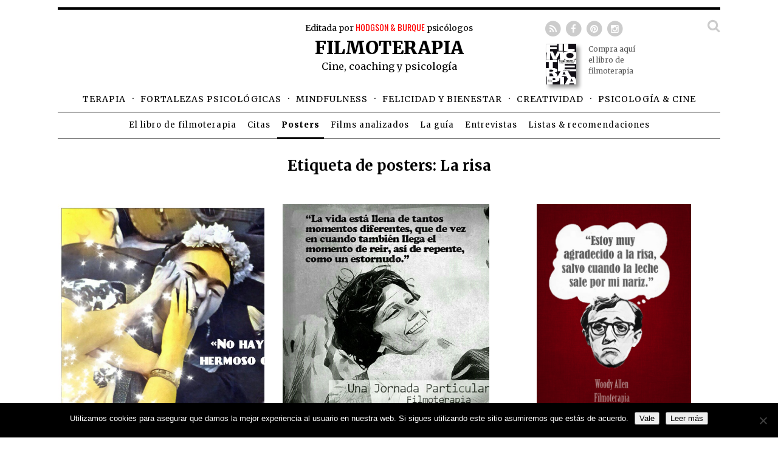

--- FILE ---
content_type: text/html; charset=UTF-8
request_url: https://jaimeburque.com/blog/etiqueta-poster/felicidad-bienestar/risa/
body_size: 17225
content:
<!DOCTYPE html>
<html lang="es">
<head>
<meta charset="UTF-8">
<meta name="viewport" content="width=device-width, initial-scale=1">
<link rel="profile" href="http://gmpg.org/xfn/11">
<link rel="pingback" href="https://jaimeburque.com/blog/xmlrpc.php">

<!-- Google Analytics Local by Webcraftic Local Google Analytics -->
<script>
(function(i,s,o,g,r,a,m){i['GoogleAnalyticsObject']=r;i[r]=i[r]||function(){
            (i[r].q=i[r].q||[]).push(arguments)},i[r].l=1*new Date();a=s.createElement(o),
            m=s.getElementsByTagName(o)[0];a.async=1;a.src=g;m.parentNode.insertBefore(a,m)
            })(window,document,'script','https://jaimeburque.com/blog/wp-content/uploads/wga-cache/local-ga.js','ga');
ga('create', 'UA-8455222-1', 'auto');
ga('send', 'pageview');
</script>
<!-- end Google Analytics Local by Webcraftic Local Google Analytics -->
<meta name='robots' content='index, follow, max-image-preview:large, max-snippet:-1, max-video-preview:-1' />

	<!-- This site is optimized with the Yoast SEO plugin v26.7 - https://yoast.com/wordpress/plugins/seo/ -->
	<title>La risa Archivos - FILMOTERAPIA</title>
	<link rel="canonical" href="https://jaimeburque.com/blog/etiqueta-poster/felicidad-bienestar/risa/" />
	<meta property="og:locale" content="es_ES" />
	<meta property="og:type" content="article" />
	<meta property="og:title" content="La risa Archivos - FILMOTERAPIA" />
	<meta property="og:url" content="https://jaimeburque.com/blog/etiqueta-poster/felicidad-bienestar/risa/" />
	<meta property="og:site_name" content="FILMOTERAPIA" />
	<meta name="twitter:card" content="summary_large_image" />
	<script type="application/ld+json" class="yoast-schema-graph">{"@context":"https://schema.org","@graph":[{"@type":"CollectionPage","@id":"https://jaimeburque.com/blog/etiqueta-poster/felicidad-bienestar/risa/","url":"https://jaimeburque.com/blog/etiqueta-poster/felicidad-bienestar/risa/","name":"La risa Archivos - FILMOTERAPIA","isPartOf":{"@id":"https://jaimeburque.com/blog/#website"},"primaryImageOfPage":{"@id":"https://jaimeburque.com/blog/etiqueta-poster/felicidad-bienestar/risa/#primaryimage"},"image":{"@id":"https://jaimeburque.com/blog/etiqueta-poster/felicidad-bienestar/risa/#primaryimage"},"thumbnailUrl":"https://jaimeburque.com/blog/wp-content/uploads/Frida-Kahlo.jpg","breadcrumb":{"@id":"https://jaimeburque.com/blog/etiqueta-poster/felicidad-bienestar/risa/#breadcrumb"},"inLanguage":"es"},{"@type":"ImageObject","inLanguage":"es","@id":"https://jaimeburque.com/blog/etiqueta-poster/felicidad-bienestar/risa/#primaryimage","url":"https://jaimeburque.com/blog/wp-content/uploads/Frida-Kahlo.jpg","contentUrl":"https://jaimeburque.com/blog/wp-content/uploads/Frida-Kahlo.jpg","width":1584,"height":1080,"caption":"\"No hay nada más hermoso que la risa.\" (Frida Kahlo)"},{"@type":"BreadcrumbList","@id":"https://jaimeburque.com/blog/etiqueta-poster/felicidad-bienestar/risa/#breadcrumb","itemListElement":[{"@type":"ListItem","position":1,"name":"Portada","item":"https://jaimeburque.com/blog/"},{"@type":"ListItem","position":2,"name":"Felicidad &amp; Bienestar","item":"https://jaimeburque.com/blog/etiqueta-poster/felicidad-bienestar/"},{"@type":"ListItem","position":3,"name":"La risa"}]},{"@type":"WebSite","@id":"https://jaimeburque.com/blog/#website","url":"https://jaimeburque.com/blog/","name":"FILMOTERAPIA","description":"Cine, coaching y psicología","potentialAction":[{"@type":"SearchAction","target":{"@type":"EntryPoint","urlTemplate":"https://jaimeburque.com/blog/?s={search_term_string}"},"query-input":{"@type":"PropertyValueSpecification","valueRequired":true,"valueName":"search_term_string"}}],"inLanguage":"es"}]}</script>
	<!-- / Yoast SEO plugin. -->


<link rel='dns-prefetch' href='//ajax.googleapis.com' />
<link rel='dns-prefetch' href='//fonts.googleapis.com' />
<link rel="alternate" type="application/rss+xml" title="FILMOTERAPIA &raquo; Feed" href="https://jaimeburque.com/blog/feed/" />
<link rel="alternate" type="application/rss+xml" title="FILMOTERAPIA &raquo; Feed de los comentarios" href="https://jaimeburque.com/blog/comments/feed/" />
<link rel="alternate" type="application/rss+xml" title="FILMOTERAPIA &raquo; La risa Etiqueta de posters Feed" href="https://jaimeburque.com/blog/etiqueta-poster/felicidad-bienestar/risa/feed/" />
<style id='wp-img-auto-sizes-contain-inline-css' type='text/css'>
img:is([sizes=auto i],[sizes^="auto," i]){contain-intrinsic-size:3000px 1500px}
/*# sourceURL=wp-img-auto-sizes-contain-inline-css */
</style>
<style id='wp-emoji-styles-inline-css' type='text/css'>

	img.wp-smiley, img.emoji {
		display: inline !important;
		border: none !important;
		box-shadow: none !important;
		height: 1em !important;
		width: 1em !important;
		margin: 0 0.07em !important;
		vertical-align: -0.1em !important;
		background: none !important;
		padding: 0 !important;
	}
/*# sourceURL=wp-emoji-styles-inline-css */
</style>
<link rel='stylesheet' id='wp-block-library-css' href='https://jaimeburque.com/blog/wp-includes/css/dist/block-library/style.min.css?ver=6.9' type='text/css' media='all' />
<style id='global-styles-inline-css' type='text/css'>
:root{--wp--preset--aspect-ratio--square: 1;--wp--preset--aspect-ratio--4-3: 4/3;--wp--preset--aspect-ratio--3-4: 3/4;--wp--preset--aspect-ratio--3-2: 3/2;--wp--preset--aspect-ratio--2-3: 2/3;--wp--preset--aspect-ratio--16-9: 16/9;--wp--preset--aspect-ratio--9-16: 9/16;--wp--preset--color--black: #000000;--wp--preset--color--cyan-bluish-gray: #abb8c3;--wp--preset--color--white: #ffffff;--wp--preset--color--pale-pink: #f78da7;--wp--preset--color--vivid-red: #cf2e2e;--wp--preset--color--luminous-vivid-orange: #ff6900;--wp--preset--color--luminous-vivid-amber: #fcb900;--wp--preset--color--light-green-cyan: #7bdcb5;--wp--preset--color--vivid-green-cyan: #00d084;--wp--preset--color--pale-cyan-blue: #8ed1fc;--wp--preset--color--vivid-cyan-blue: #0693e3;--wp--preset--color--vivid-purple: #9b51e0;--wp--preset--gradient--vivid-cyan-blue-to-vivid-purple: linear-gradient(135deg,rgb(6,147,227) 0%,rgb(155,81,224) 100%);--wp--preset--gradient--light-green-cyan-to-vivid-green-cyan: linear-gradient(135deg,rgb(122,220,180) 0%,rgb(0,208,130) 100%);--wp--preset--gradient--luminous-vivid-amber-to-luminous-vivid-orange: linear-gradient(135deg,rgb(252,185,0) 0%,rgb(255,105,0) 100%);--wp--preset--gradient--luminous-vivid-orange-to-vivid-red: linear-gradient(135deg,rgb(255,105,0) 0%,rgb(207,46,46) 100%);--wp--preset--gradient--very-light-gray-to-cyan-bluish-gray: linear-gradient(135deg,rgb(238,238,238) 0%,rgb(169,184,195) 100%);--wp--preset--gradient--cool-to-warm-spectrum: linear-gradient(135deg,rgb(74,234,220) 0%,rgb(151,120,209) 20%,rgb(207,42,186) 40%,rgb(238,44,130) 60%,rgb(251,105,98) 80%,rgb(254,248,76) 100%);--wp--preset--gradient--blush-light-purple: linear-gradient(135deg,rgb(255,206,236) 0%,rgb(152,150,240) 100%);--wp--preset--gradient--blush-bordeaux: linear-gradient(135deg,rgb(254,205,165) 0%,rgb(254,45,45) 50%,rgb(107,0,62) 100%);--wp--preset--gradient--luminous-dusk: linear-gradient(135deg,rgb(255,203,112) 0%,rgb(199,81,192) 50%,rgb(65,88,208) 100%);--wp--preset--gradient--pale-ocean: linear-gradient(135deg,rgb(255,245,203) 0%,rgb(182,227,212) 50%,rgb(51,167,181) 100%);--wp--preset--gradient--electric-grass: linear-gradient(135deg,rgb(202,248,128) 0%,rgb(113,206,126) 100%);--wp--preset--gradient--midnight: linear-gradient(135deg,rgb(2,3,129) 0%,rgb(40,116,252) 100%);--wp--preset--font-size--small: 13px;--wp--preset--font-size--medium: 20px;--wp--preset--font-size--large: 36px;--wp--preset--font-size--x-large: 42px;--wp--preset--spacing--20: 0.44rem;--wp--preset--spacing--30: 0.67rem;--wp--preset--spacing--40: 1rem;--wp--preset--spacing--50: 1.5rem;--wp--preset--spacing--60: 2.25rem;--wp--preset--spacing--70: 3.38rem;--wp--preset--spacing--80: 5.06rem;--wp--preset--shadow--natural: 6px 6px 9px rgba(0, 0, 0, 0.2);--wp--preset--shadow--deep: 12px 12px 50px rgba(0, 0, 0, 0.4);--wp--preset--shadow--sharp: 6px 6px 0px rgba(0, 0, 0, 0.2);--wp--preset--shadow--outlined: 6px 6px 0px -3px rgb(255, 255, 255), 6px 6px rgb(0, 0, 0);--wp--preset--shadow--crisp: 6px 6px 0px rgb(0, 0, 0);}:where(.is-layout-flex){gap: 0.5em;}:where(.is-layout-grid){gap: 0.5em;}body .is-layout-flex{display: flex;}.is-layout-flex{flex-wrap: wrap;align-items: center;}.is-layout-flex > :is(*, div){margin: 0;}body .is-layout-grid{display: grid;}.is-layout-grid > :is(*, div){margin: 0;}:where(.wp-block-columns.is-layout-flex){gap: 2em;}:where(.wp-block-columns.is-layout-grid){gap: 2em;}:where(.wp-block-post-template.is-layout-flex){gap: 1.25em;}:where(.wp-block-post-template.is-layout-grid){gap: 1.25em;}.has-black-color{color: var(--wp--preset--color--black) !important;}.has-cyan-bluish-gray-color{color: var(--wp--preset--color--cyan-bluish-gray) !important;}.has-white-color{color: var(--wp--preset--color--white) !important;}.has-pale-pink-color{color: var(--wp--preset--color--pale-pink) !important;}.has-vivid-red-color{color: var(--wp--preset--color--vivid-red) !important;}.has-luminous-vivid-orange-color{color: var(--wp--preset--color--luminous-vivid-orange) !important;}.has-luminous-vivid-amber-color{color: var(--wp--preset--color--luminous-vivid-amber) !important;}.has-light-green-cyan-color{color: var(--wp--preset--color--light-green-cyan) !important;}.has-vivid-green-cyan-color{color: var(--wp--preset--color--vivid-green-cyan) !important;}.has-pale-cyan-blue-color{color: var(--wp--preset--color--pale-cyan-blue) !important;}.has-vivid-cyan-blue-color{color: var(--wp--preset--color--vivid-cyan-blue) !important;}.has-vivid-purple-color{color: var(--wp--preset--color--vivid-purple) !important;}.has-black-background-color{background-color: var(--wp--preset--color--black) !important;}.has-cyan-bluish-gray-background-color{background-color: var(--wp--preset--color--cyan-bluish-gray) !important;}.has-white-background-color{background-color: var(--wp--preset--color--white) !important;}.has-pale-pink-background-color{background-color: var(--wp--preset--color--pale-pink) !important;}.has-vivid-red-background-color{background-color: var(--wp--preset--color--vivid-red) !important;}.has-luminous-vivid-orange-background-color{background-color: var(--wp--preset--color--luminous-vivid-orange) !important;}.has-luminous-vivid-amber-background-color{background-color: var(--wp--preset--color--luminous-vivid-amber) !important;}.has-light-green-cyan-background-color{background-color: var(--wp--preset--color--light-green-cyan) !important;}.has-vivid-green-cyan-background-color{background-color: var(--wp--preset--color--vivid-green-cyan) !important;}.has-pale-cyan-blue-background-color{background-color: var(--wp--preset--color--pale-cyan-blue) !important;}.has-vivid-cyan-blue-background-color{background-color: var(--wp--preset--color--vivid-cyan-blue) !important;}.has-vivid-purple-background-color{background-color: var(--wp--preset--color--vivid-purple) !important;}.has-black-border-color{border-color: var(--wp--preset--color--black) !important;}.has-cyan-bluish-gray-border-color{border-color: var(--wp--preset--color--cyan-bluish-gray) !important;}.has-white-border-color{border-color: var(--wp--preset--color--white) !important;}.has-pale-pink-border-color{border-color: var(--wp--preset--color--pale-pink) !important;}.has-vivid-red-border-color{border-color: var(--wp--preset--color--vivid-red) !important;}.has-luminous-vivid-orange-border-color{border-color: var(--wp--preset--color--luminous-vivid-orange) !important;}.has-luminous-vivid-amber-border-color{border-color: var(--wp--preset--color--luminous-vivid-amber) !important;}.has-light-green-cyan-border-color{border-color: var(--wp--preset--color--light-green-cyan) !important;}.has-vivid-green-cyan-border-color{border-color: var(--wp--preset--color--vivid-green-cyan) !important;}.has-pale-cyan-blue-border-color{border-color: var(--wp--preset--color--pale-cyan-blue) !important;}.has-vivid-cyan-blue-border-color{border-color: var(--wp--preset--color--vivid-cyan-blue) !important;}.has-vivid-purple-border-color{border-color: var(--wp--preset--color--vivid-purple) !important;}.has-vivid-cyan-blue-to-vivid-purple-gradient-background{background: var(--wp--preset--gradient--vivid-cyan-blue-to-vivid-purple) !important;}.has-light-green-cyan-to-vivid-green-cyan-gradient-background{background: var(--wp--preset--gradient--light-green-cyan-to-vivid-green-cyan) !important;}.has-luminous-vivid-amber-to-luminous-vivid-orange-gradient-background{background: var(--wp--preset--gradient--luminous-vivid-amber-to-luminous-vivid-orange) !important;}.has-luminous-vivid-orange-to-vivid-red-gradient-background{background: var(--wp--preset--gradient--luminous-vivid-orange-to-vivid-red) !important;}.has-very-light-gray-to-cyan-bluish-gray-gradient-background{background: var(--wp--preset--gradient--very-light-gray-to-cyan-bluish-gray) !important;}.has-cool-to-warm-spectrum-gradient-background{background: var(--wp--preset--gradient--cool-to-warm-spectrum) !important;}.has-blush-light-purple-gradient-background{background: var(--wp--preset--gradient--blush-light-purple) !important;}.has-blush-bordeaux-gradient-background{background: var(--wp--preset--gradient--blush-bordeaux) !important;}.has-luminous-dusk-gradient-background{background: var(--wp--preset--gradient--luminous-dusk) !important;}.has-pale-ocean-gradient-background{background: var(--wp--preset--gradient--pale-ocean) !important;}.has-electric-grass-gradient-background{background: var(--wp--preset--gradient--electric-grass) !important;}.has-midnight-gradient-background{background: var(--wp--preset--gradient--midnight) !important;}.has-small-font-size{font-size: var(--wp--preset--font-size--small) !important;}.has-medium-font-size{font-size: var(--wp--preset--font-size--medium) !important;}.has-large-font-size{font-size: var(--wp--preset--font-size--large) !important;}.has-x-large-font-size{font-size: var(--wp--preset--font-size--x-large) !important;}
/*# sourceURL=global-styles-inline-css */
</style>

<style id='classic-theme-styles-inline-css' type='text/css'>
/*! This file is auto-generated */
.wp-block-button__link{color:#fff;background-color:#32373c;border-radius:9999px;box-shadow:none;text-decoration:none;padding:calc(.667em + 2px) calc(1.333em + 2px);font-size:1.125em}.wp-block-file__button{background:#32373c;color:#fff;text-decoration:none}
/*# sourceURL=/wp-includes/css/classic-themes.min.css */
</style>
<link rel='stylesheet' id='contact-form-7-css' href='https://jaimeburque.com/blog/wp-content/plugins/contact-form-7/includes/css/styles.css?ver=6.1.4' type='text/css' media='all' />
<link rel='stylesheet' id='cookie-notice-front-css' href='https://jaimeburque.com/blog/wp-content/plugins/cookie-notice/css/front.min.css?ver=2.5.11' type='text/css' media='all' />
<link rel='stylesheet' id='cmplz-general-css' href='https://jaimeburque.com/blog/wp-content/plugins/complianz-gdpr/assets/css/cookieblocker.min.css?ver=1768556567' type='text/css' media='all' />
<link rel='stylesheet' id='ivory-search-styles-css' href='https://jaimeburque.com/blog/wp-content/plugins/add-search-to-menu/public/css/ivory-search.min.css?ver=5.5.13' type='text/css' media='all' />
<link rel='stylesheet' id='jaimeburque-estilo-css' href='https://jaimeburque.com/blog/wp-content/themes/jaimeburque-14/estilo.css?ver=21020800' type='text/css' media='all' />
<link rel='stylesheet' id='jaimeburque-icons-css' href='https:////maxcdn.bootstrapcdn.com/font-awesome/4.2.0/css/font-awesome.min.css?ver=6.9' type='text/css' media='all' />
<link rel='stylesheet' id='jaimeburque-fonts-css' href='https://fonts.googleapis.com/css?family=Merriweather%3A400%2C300%2C400italic%2C700%2C900%2C300italic%7COswald%3A400%2C300%2C700&#038;ver=6.9' type='text/css' media='all' />
<link rel='stylesheet' id='__EPYT__style-css' href='https://jaimeburque.com/blog/wp-content/plugins/youtube-embed-plus/styles/ytprefs.min.css?ver=14.2.4' type='text/css' media='all' />
<style id='__EPYT__style-inline-css' type='text/css'>

                .epyt-gallery-thumb {
                        width: 33.333%;
                }
                
/*# sourceURL=__EPYT__style-inline-css */
</style>
<script type="text/javascript" src="https://jaimeburque.com/blog/wp-includes/js/jquery/jquery.min.js?ver=3.7.1" id="jquery-core-js"></script>
<script type="text/javascript" src="https://jaimeburque.com/blog/wp-includes/js/jquery/jquery-migrate.min.js?ver=3.4.1" id="jquery-migrate-js"></script>
<script type="text/javascript" id="__ytprefs__-js-extra">
/* <![CDATA[ */
var _EPYT_ = {"ajaxurl":"https://jaimeburque.com/blog/wp-admin/admin-ajax.php","security":"4536a387b9","gallery_scrolloffset":"20","eppathtoscripts":"https://jaimeburque.com/blog/wp-content/plugins/youtube-embed-plus/scripts/","eppath":"https://jaimeburque.com/blog/wp-content/plugins/youtube-embed-plus/","epresponsiveselector":"[\"iframe.__youtube_prefs__\",\"iframe[src*='youtube.com']\",\"iframe[src*='youtube-nocookie.com']\",\"iframe[data-ep-src*='youtube.com']\",\"iframe[data-ep-src*='youtube-nocookie.com']\",\"iframe[data-ep-gallerysrc*='youtube.com']\"]","epdovol":"1","version":"14.2.4","evselector":"iframe.__youtube_prefs__[src], iframe[src*=\"youtube.com/embed/\"], iframe[src*=\"youtube-nocookie.com/embed/\"]","ajax_compat":"","maxres_facade":"eager","ytapi_load":"light","pause_others":"","stopMobileBuffer":"1","facade_mode":"","not_live_on_channel":""};
//# sourceURL=__ytprefs__-js-extra
/* ]]> */
</script>
<script type="text/javascript" src="https://jaimeburque.com/blog/wp-content/plugins/youtube-embed-plus/scripts/ytprefs.min.js?ver=14.2.4" id="__ytprefs__-js"></script>
<link rel="https://api.w.org/" href="https://jaimeburque.com/blog/wp-json/" /><link rel="EditURI" type="application/rsd+xml" title="RSD" href="https://jaimeburque.com/blog/xmlrpc.php?rsd" />
<meta name="generator" content="WordPress 6.9" />
			<style>.cmplz-hidden {
					display: none !important;
				}</style><meta property="og:image" content="https://jaimeburque.com/blog/wp-content/uploads/Frida-Kahlo-1024x698.jpg" /><style type="text/css">.recentcomments a{display:inline !important;padding:0 !important;margin:0 !important;}</style><div class="astm-search-menu-wrapper is-menu-wrapper"><div><span class=" astm-search-menu is-menu is-dropdown"><a title="" href="#" role="button" aria-label="Enlace del icono de búsqueda"><svg width="20" height="20" class="search-icon" role="img" viewBox="2 9 20 5" focusable="false" aria-label="Buscar">
					<path class="search-icon-path" d="M15.5 14h-.79l-.28-.27C15.41 12.59 16 11.11 16 9.5 16 5.91 13.09 3 9.5 3S3 5.91 3 9.5 5.91 16 9.5 16c1.61 0 3.09-.59 4.23-1.57l.27.28v.79l5 4.99L20.49 19l-4.99-5zm-6 0C7.01 14 5 11.99 5 9.5S7.01 5 9.5 5 14 7.01 14 9.5 11.99 14 9.5 14z"></path></svg></a><form  class="is-search-form is-form-style is-form-style-3 is-form-id-0 " action="https://jaimeburque.com/blog/" method="get" role="search" ><label for="is-search-input-0"><span class="is-screen-reader-text">Buscar:</span><input  type="search" id="is-search-input-0" name="s" value="" class="is-search-input" placeholder="Buscar aquí..." autocomplete=off /></label><button type="submit" class="is-search-submit"><span class="is-screen-reader-text">Botón de búsqueda</span><span class="is-search-icon"><svg focusable="false" aria-label="Buscar" xmlns="http://www.w3.org/2000/svg" viewBox="0 0 24 24" width="24px"><path d="M15.5 14h-.79l-.28-.27C15.41 12.59 16 11.11 16 9.5 16 5.91 13.09 3 9.5 3S3 5.91 3 9.5 5.91 16 9.5 16c1.61 0 3.09-.59 4.23-1.57l.27.28v.79l5 4.99L20.49 19l-4.99-5zm-6 0C7.01 14 5 11.99 5 9.5S7.01 5 9.5 5 14 7.01 14 9.5 11.99 14 9.5 14z"></path></svg></span></button></form><div class="search-close"></div></span></div></div><style type="text/css" media="screen">.is-menu path.search-icon-path { fill: #848484;}body .popup-search-close:after, body .search-close:after { border-color: #848484;}body .popup-search-close:before, body .search-close:before { border-color: #848484;}</style>
<script>
var a2a_config = a2a_config || {};
a2a_config.counts = { recover_protocol: 'http' };
</script>

<script async src="https://static.addtoany.com/menu/page.js"></script>   

</head>

<body>

<div class="wrapper">

	
<div class="header">

    <div class="seccion">
        <div class="banda">
        Editada por <a href="https://jaimeburque.com/">HODGSON & BURQUE</a> psicólogos
    </div>
        <h1><a href="https://jaimeburque.com/blog">Filmoterapia</a></h1>
        <div class="banda dos">Cine, coaching y psicología</div>
    </div>

    <div class="nav">
        <ul>
                <li><a  href="https://jaimeburque.com/blog/category/terapia/">Terapia</a></li> · 
                <li><a  href="https://jaimeburque.com/blog/category/fortalezas-psicologicas/">Fortalezas psicológicas</a></li> · 
                <li><a  href="https://jaimeburque.com/blog/category/mindfulness/">Mindfulness</a></li> · 
                <li><a  href="https://jaimeburque.com/blog/category/psicologia-positiva-2/">Felicidad y bienestar</a></li> · 
                <li><a  href="https://jaimeburque.com/blog/category/creatividad/">Creatividad</a></li> · 
                <li><a  href="https://jaimeburque.com/blog/category/psicologia-a-traves-del-cine/">Psicología & cine</a></li></li>
        </ul>        
    </div>

    <div class="nav peq">
            <ul>
                <li><a  href="https://jaimeburque.com/blog/filmoterapia-100-peliculas-inspiradoras/">El libro de filmoterapia</a></li>
                <li><a  href="https://jaimeburque.com/blog/cita/">Citas</a></li>
                <li><a class="act" href="https://jaimeburque.com/blog/poster/">Posters</a></li>
                <li><a  href="https://jaimeburque.com/blog/category/films-analizados/">Films analizados</a></li>
                <li><a  href="https://jaimeburque.com/blog/la-guia/">La guía</a></li>
                <li><a  href="https://jaimeburque.com/blog/category/entrevistas-3/">Entrevistas</a></li>
                <li><a  href="https://jaimeburque.com/blog/category/listas-recomendaciones/">Listas & recomendaciones</a></li>                
            </ul>
        </div>

    <ul class="social">
    <div class="js-socialButtons">
        <li><a href="https://jaimeburque.com/blog/feed/">
        <span class="fa-stack fa-lg">
             <i class="fa fa-circle fa-stack-2x"></i>
             <i class="fa fa-rss fa-stack-1x fa-inverse"></i>
        </span>
        </a></li>
        <li><a href="https://www.facebook.com/filmoterapia.web">
        <span class="fa-stack fa-lg">
             <i class="fa fa-circle fa-stack-2x"></i>
             <i class="fa fa-facebook fa-stack-1x fa-inverse"></i>
        </span>
        </a></li>
        <li><a href="https://es.pinterest.com/filmoterapia/">
            <span class="fa-stack fa-lg">
             <i class="fa fa-circle fa-stack-2x"></i>
             <i class="fa fa-pinterest fa-stack-1x fa-inverse"></i>
        </span>
        </a></li>
        <li><a href="http://instagram.com/filmoterapia/">
            <span class="fa-stack fa-lg">
             <i class="fa fa-circle fa-stack-2x"></i>
             <i class="fa fa-instagram fa-stack-1x fa-inverse"></i>
        </span>
        </a></li>
        <li class="right"><a class="js-showSearch" href="#"><i class="fa fa-search fa-2x"></i></a></li>
    </div>
    <form role="search" method="get" id="searchform" class="searchform js-searchForm" action="https://jaimeburque.com/blog/" style="display:none">
    <div>
    <input type="text" value="" name="s" id="s" placeholder="Buscar..." />
    </div>
    </form></ul>       
            <div class="libro-cabecera" style="padding-left:0px;">
            <a href="https://jaimeburque.com/blog/filmoterapia-100-peliculas-inspiradoras/">
                                <img class="libro-portada" src="https://jaimeburque.com/blog/wp-content/uploads/portada2-766x1024.jpg" style="margin:0 20px 0 0;" />
                            <small>Compra aquí <br />
el libro de <br />
filmoterapia</small>
            </a>
        </div>
    
</div><!-- header -->
	<div class="content">

<div class="cat-def">
<h2>Etiqueta de posters: <span>La risa</span></h2></div>

<div class="category">

	<div class="ultimos">

		
		<div class="hidden">

									
				
				<div class="article">
				<a href="https://jaimeburque.com/blog/poster/frases-inspiradoras-frida-kahlo-la-risa/"><img width="640" height="436" src="https://jaimeburque.com/blog/wp-content/uploads/Frida-Kahlo-1024x698.jpg" class="poster wp-post-image" alt="&quot;No hay nada más hermoso que la risa.&quot; (Frida Kahlo)" decoding="async" fetchpriority="high" srcset="https://jaimeburque.com/blog/wp-content/uploads/Frida-Kahlo-1024x698.jpg 1024w, https://jaimeburque.com/blog/wp-content/uploads/Frida-Kahlo-300x204.jpg 300w, https://jaimeburque.com/blog/wp-content/uploads/Frida-Kahlo.jpg 1584w" sizes="(max-width: 640px) 100vw, 640px" /></a>				</div>

				
			
				
				<div class="article">
				<a href="https://jaimeburque.com/blog/poster/una-jornada-particular-reir/"><img width="640" height="436" src="https://jaimeburque.com/blog/wp-content/uploads/Una-jornada-particular3-1024x698.jpg" class="poster wp-post-image" alt="&quot;La vida está llena de tantos momentos diferentes, que de vez en cuando también llega el momento de reír, así de repente, como un estornudo.&quot; (Una jornada particular)" decoding="async" srcset="https://jaimeburque.com/blog/wp-content/uploads/Una-jornada-particular3-1024x698.jpg 1024w, https://jaimeburque.com/blog/wp-content/uploads/Una-jornada-particular3-300x204.jpg 300w, https://jaimeburque.com/blog/wp-content/uploads/Una-jornada-particular3.jpg 1584w" sizes="(max-width: 640px) 100vw, 640px" /></a>				</div>

				
			
				
				<div class="article">
				<a href="https://jaimeburque.com/blog/poster/8295/"><img width="515" height="712" src="https://jaimeburque.com/blog/wp-content/uploads/woody63.jpg" class="poster wp-post-image" alt="&quot;Estoy muy agradecido a la risa, salvo cuando la leche sale por mi nariz.&quot;(Woody Allen)" decoding="async" srcset="https://jaimeburque.com/blog/wp-content/uploads/woody63.jpg 515w, https://jaimeburque.com/blog/wp-content/uploads/woody63-216x300.jpg 216w" sizes="(max-width: 515px) 100vw, 515px" /></a>				</div>

				
			
									</div>
					<div class="hidden">
				
				<div class="article">
				<a href="https://jaimeburque.com/blog/poster/8250/"><img width="640" height="558" src="https://jaimeburque.com/blog/wp-content/uploads/Charles_Chaplin_risa.jpg" class="poster wp-post-image" alt="&quot;La risa es un tónico, un alivio, un respiro que permite apaciguar el dolor.&quot; (Charles Chaplin)" decoding="async" loading="lazy" srcset="https://jaimeburque.com/blog/wp-content/uploads/Charles_Chaplin_risa.jpg 720w, https://jaimeburque.com/blog/wp-content/uploads/Charles_Chaplin_risa-300x261.jpg 300w" sizes="auto, (max-width: 640px) 100vw, 640px" /></a>				</div>

				
			
				
				<div class="article">
				<a href="https://jaimeburque.com/blog/poster/8240/"><img width="640" height="740" src="https://jaimeburque.com/blog/wp-content/uploads/audrey-risa.jpg" class="poster wp-post-image" alt="&quot;Me gusta la gente que me hace reír. Sinceramente, creo que reír es la cosa que más me gusta. Cura una multitud de males y es probablemente la cosa más importante en una persona.&quot; (Audrey Hepburn)" decoding="async" loading="lazy" srcset="https://jaimeburque.com/blog/wp-content/uploads/audrey-risa.jpg 829w, https://jaimeburque.com/blog/wp-content/uploads/audrey-risa-259x300.jpg 259w" sizes="auto, (max-width: 640px) 100vw, 640px" /></a>				</div>

				
			
				
				<div class="article">
				<a href="https://jaimeburque.com/blog/poster/8150/"><img width="640" height="361" src="https://jaimeburque.com/blog/wp-content/uploads/chaplin-reido-1024x577.jpg" class="poster wp-post-image" alt="&quot;No hay día más perdido que aquel que no hemos reído.&quot;(Charles Chaplin)" decoding="async" loading="lazy" srcset="https://jaimeburque.com/blog/wp-content/uploads/chaplin-reido-1024x577.jpg 1024w, https://jaimeburque.com/blog/wp-content/uploads/chaplin-reido-300x169.jpg 300w, https://jaimeburque.com/blog/wp-content/uploads/chaplin-reido.jpg 1244w" sizes="auto, (max-width: 640px) 100vw, 640px" /></a>				</div>

				
			
		</div>

		    <div class="paginador">
        <ul>
        </ul>
    </div>
	

		
	</div>
</div>


	
		<div class="cat-def">
			<span class="tit-etiquetas">Etiquetas</span>
		    		        <ul class="selector">            
		        
		    		            <li class="papa"><a  href="https://jaimeburque.com/blog/etiqueta-poster/coaching/">Coaching</a></li>
		            		                <ul>
		                		                        <li class="hijo"><a  href="https://jaimeburque.com/blog/etiqueta-poster/coaching/caracter/">Carácter</a></li>           
		                    		                        <li class="hijo"><a  href="https://jaimeburque.com/blog/etiqueta-poster/coaching/creer-en-uno-mismo/">Creer en uno mismo</a></li>           
		                    		                        <li class="hijo"><a  href="https://jaimeburque.com/blog/etiqueta-poster/coaching/equipo/">Equipo</a></li>           
		                    		                        <li class="hijo"><a  href="https://jaimeburque.com/blog/etiqueta-poster/coaching/exito/">Exito</a></li>           
		                    		                        <li class="hijo"><a  href="https://jaimeburque.com/blog/etiqueta-poster/coaching/fracaso/">Fracaso</a></li>           
		                    		                        <li class="hijo"><a  href="https://jaimeburque.com/blog/etiqueta-poster/coaching/ganar-ganar-3/">Ganar- ganar</a></li>           
		                    		                        <li class="hijo"><a  href="https://jaimeburque.com/blog/etiqueta-poster/coaching/liderazgo/">Liderazgo</a></li>           
		                    		                        <li class="hijo"><a  href="https://jaimeburque.com/blog/etiqueta-poster/coaching/metas/">Metas</a></li>           
		                    		                        <li class="hijo"><a  href="https://jaimeburque.com/blog/etiqueta-poster/coaching/motivacion/">Motivación</a></li>           
		                    		                        <li class="hijo"><a  href="https://jaimeburque.com/blog/etiqueta-poster/coaching/optimalismo/">Perfeccionismo vs. Optimalismo</a></li>           
		                    		                        <li class="hijo"><a  href="https://jaimeburque.com/blog/etiqueta-poster/coaching/realizarse/">Realizarse</a></li>           
		                    		                        <li class="hijo"><a  href="https://jaimeburque.com/blog/etiqueta-poster/coaching/solucion-de-problemas/">Solución de problemas</a></li>           
		                    		                        <li class="hijo"><a  href="https://jaimeburque.com/blog/etiqueta-poster/coaching/toma-de-decisiones/">Toma de decisiones</a></li>           
		                    		                        <li class="hijo"><a  href="https://jaimeburque.com/blog/etiqueta-poster/coaching/trabajo/">Trabajo</a></li>           
		                    		                        <li class="hijo"><a  href="https://jaimeburque.com/blog/etiqueta-poster/coaching/zona-de-confort/">Zona de confort</a></li>           
		                    		                </ul>
		                		            		            <li class="papa"><a  href="https://jaimeburque.com/blog/etiqueta-poster/felicidad-bienestar/">Felicidad &amp; Bienestar</a></li>
		            		                <ul>
		                		                        <li class="hijo"><a  href="https://jaimeburque.com/blog/etiqueta-poster/felicidad-bienestar/alegria/">Alegría</a></li>           
		                    		                        <li class="hijo"><a  href="https://jaimeburque.com/blog/etiqueta-poster/felicidad-bienestar/bienestar-personal/">Bienestar personal</a></li>           
		                    		                        <li class="hijo"><a  href="https://jaimeburque.com/blog/etiqueta-poster/felicidad-bienestar/capacidad-de-disfrute/">Capacidad de disfrute</a></li>           
		                    		                        <li class="hijo"><a  href="https://jaimeburque.com/blog/etiqueta-poster/felicidad-bienestar/crecimiento-personal/">Crecimiento personal</a></li>           
		                    		                        <li class="hijo"><a  href="https://jaimeburque.com/blog/etiqueta-poster/felicidad-bienestar/emociones-positivas/">Emociones positivas</a></li>           
		                    		                        <li class="hijo"><a  href="https://jaimeburque.com/blog/etiqueta-poster/felicidad-bienestar/felicidad/">Felicidad</a></li>           
		                    		                        <li class="hijo"><a  href="https://jaimeburque.com/blog/etiqueta-poster/felicidad-bienestar/ganas-de-vivir/">Ganas de vivir</a></li>           
		                    		                        <li class="hijo"><a  href="https://jaimeburque.com/blog/etiqueta-poster/felicidad-bienestar/infelicidad/">Infelicidad</a></li>           
		                    		                        <li class="hijo"><a class="act" href="https://jaimeburque.com/blog/etiqueta-poster/felicidad-bienestar/risa/">La risa</a></li>           
		                    		                        <li class="hijo"><a  href="https://jaimeburque.com/blog/etiqueta-poster/felicidad-bienestar/pensamiento-positivo/">Pensamiento positivo</a></li>           
		                    		                        <li class="hijo"><a  href="https://jaimeburque.com/blog/etiqueta-poster/felicidad-bienestar/prioridades/">Prioridades</a></li>           
		                    		                        <li class="hijo"><a  href="https://jaimeburque.com/blog/etiqueta-poster/felicidad-bienestar/sentirse-bien/">Sentirse bien</a></li>           
		                    		                        <li class="hijo"><a  href="https://jaimeburque.com/blog/etiqueta-poster/felicidad-bienestar/sonreir/">Sonreír</a></li>           
		                    		                        <li class="hijo"><a  href="https://jaimeburque.com/blog/etiqueta-poster/felicidad-bienestar/vivir-la-vida/">Vivir la vida</a></li>           
		                    		                </ul>
		                		            		            <li class="papa"><a  href="https://jaimeburque.com/blog/etiqueta-poster/fortalezas-psicologicas/">Fortalezas psicológicas</a></li>
		            		                <ul>
		                		                        <li class="hijo"><a  href="https://jaimeburque.com/blog/etiqueta-poster/fortalezas-psicologicas/amor-fraternal/">Amor fraternal</a></li>           
		                    		                        <li class="hijo"><a  href="https://jaimeburque.com/blog/etiqueta-poster/fortalezas-psicologicas/apreciacion-de-la-belleza/">Apreciación de la belleza</a></li>           
		                    		                        <li class="hijo"><a  href="https://jaimeburque.com/blog/etiqueta-poster/fortalezas-psicologicas/autocontrol/">Autocontrol</a></li>           
		                    		                        <li class="hijo"><a  href="https://jaimeburque.com/blog/etiqueta-poster/fortalezas-psicologicas/civismo/">Civismo</a></li>           
		                    		                        <li class="hijo"><a  href="https://jaimeburque.com/blog/etiqueta-poster/fortalezas-psicologicas/creatividad/">Creatividad</a></li>           
		                    		                        <li class="hijo"><a  href="https://jaimeburque.com/blog/etiqueta-poster/fortalezas-psicologicas/curiosidad/">Curiosidad</a></li>           
		                    		                        <li class="hijo"><a  href="https://jaimeburque.com/blog/etiqueta-poster/fortalezas-psicologicas/esperanza/">Esperanza</a></li>           
		                    		                        <li class="hijo"><a  href="https://jaimeburque.com/blog/etiqueta-poster/fortalezas-psicologicas/espiritualidad/">Espiritualidad</a></li>           
		                    		                        <li class="hijo"><a  href="https://jaimeburque.com/blog/etiqueta-poster/fortalezas-psicologicas/generosidad/">Generosidad</a></li>           
		                    		                        <li class="hijo"><a  href="https://jaimeburque.com/blog/etiqueta-poster/fortalezas-psicologicas/gratitud/">Gratitud</a></li>           
		                    		                        <li class="hijo"><a  href="https://jaimeburque.com/blog/etiqueta-poster/fortalezas-psicologicas/humildad/">Humildad</a></li>           
		                    		                        <li class="hijo"><a  href="https://jaimeburque.com/blog/etiqueta-poster/fortalezas-psicologicas/integridad/">Integridad</a></li>           
		                    		                        <li class="hijo"><a  href="https://jaimeburque.com/blog/etiqueta-poster/fortalezas-psicologicas/justicia/">Justicia</a></li>           
		                    		                        <li class="hijo"><a  href="https://jaimeburque.com/blog/etiqueta-poster/fortalezas-psicologicas/mente-abierta/">Mente abierta</a></li>           
		                    		                        <li class="hijo"><a  href="https://jaimeburque.com/blog/etiqueta-poster/fortalezas-psicologicas/optimismo/">Optimismo</a></li>           
		                    		                        <li class="hijo"><a  href="https://jaimeburque.com/blog/etiqueta-poster/fortalezas-psicologicas/pasion-por-aprender/">Pasión por aprender</a></li>           
		                    		                        <li class="hijo"><a  href="https://jaimeburque.com/blog/etiqueta-poster/fortalezas-psicologicas/perdon-3/">Perdón</a></li>           
		                    		                        <li class="hijo"><a  href="https://jaimeburque.com/blog/etiqueta-poster/fortalezas-psicologicas/persistencia/">Persistencia</a></li>           
		                    		                        <li class="hijo"><a  href="https://jaimeburque.com/blog/etiqueta-poster/fortalezas-psicologicas/sabiduria/">Sabiduría</a></li>           
		                    		                        <li class="hijo"><a  href="https://jaimeburque.com/blog/etiqueta-poster/fortalezas-psicologicas/sentido-del-humor/">Sentido del humor</a></li>           
		                    		                        <li class="hijo"><a  href="https://jaimeburque.com/blog/etiqueta-poster/fortalezas-psicologicas/valentia/">Valentía</a></li>           
		                    		                        <li class="hijo"><a  href="https://jaimeburque.com/blog/etiqueta-poster/fortalezas-psicologicas/vitalidad/">Vitalidad</a></li>           
		                    		                        <li class="hijo"><a  href="https://jaimeburque.com/blog/etiqueta-poster/fortalezas-psicologicas/voluntad/">Voluntad</a></li>           
		                    		                </ul>
		                		            		            <li class="papa"><a  href="https://jaimeburque.com/blog/etiqueta-poster/habilidades-sociales/">Habilidades sociales</a></li>
		            		                <ul>
		                		                        <li class="hijo"><a  href="https://jaimeburque.com/blog/etiqueta-poster/habilidades-sociales/comunicacion-3/">Comunicación</a></li>           
		                    		                        <li class="hijo"><a  href="https://jaimeburque.com/blog/etiqueta-poster/habilidades-sociales/empatia/">Empatía</a></li>           
		                    		                        <li class="hijo"><a  href="https://jaimeburque.com/blog/etiqueta-poster/habilidades-sociales/inteligencia-interpersonal/">Inteligencia interpersonal</a></li>           
		                    		                        <li class="hijo"><a  href="https://jaimeburque.com/blog/etiqueta-poster/habilidades-sociales/relaciones-interpersonales/">Relaciones interpersonales</a></li>           
		                    		                </ul>
		                		            		            <li class="papa"><a  href="https://jaimeburque.com/blog/etiqueta-poster/la-vida/">La vida</a></li>
		            		                <ul>
		                		                        <li class="hijo"><a  href="https://jaimeburque.com/blog/etiqueta-poster/la-vida/crisis-vitales/">Crisis vitales</a></li>           
		                    		                        <li class="hijo"><a  href="https://jaimeburque.com/blog/etiqueta-poster/la-vida/el-duelo/">El duelo</a></li>           
		                    		                        <li class="hijo"><a  href="https://jaimeburque.com/blog/etiqueta-poster/la-vida/el-pasado/">El pasado</a></li>           
		                    		                        <li class="hijo"><a  href="https://jaimeburque.com/blog/etiqueta-poster/la-vida/el-sentido-de-la-vida/">El sentido de la vida</a></li>           
		                    		                        <li class="hijo"><a  href="https://jaimeburque.com/blog/etiqueta-poster/la-vida/el-tiempo/">El tiempo</a></li>           
		                    		                        <li class="hijo"><a  href="https://jaimeburque.com/blog/etiqueta-poster/la-vida/envejecer/">Envejecer</a></li>           
		                    		                        <li class="hijo"><a  href="https://jaimeburque.com/blog/etiqueta-poster/la-vida/futuro/">Futuro</a></li>           
		                    		                        <li class="hijo"><a  href="https://jaimeburque.com/blog/etiqueta-poster/la-vida/infancia/">Infancia</a></li>           
		                    		                        <li class="hijo"><a  href="https://jaimeburque.com/blog/etiqueta-poster/la-vida/la-muerte/">La muerte</a></li>           
		                    		                        <li class="hijo"><a  href="https://jaimeburque.com/blog/etiqueta-poster/la-vida/vejez/">Vejez</a></li>           
		                    		                </ul>
		                		            		            <li class="papa"><a  href="https://jaimeburque.com/blog/etiqueta-poster/personajes-famosos-no-de-cine/">Personajes famosos (arte, psicología, ciencia, política...)</a></li>
		            		                <ul>
		                		                        <li class="hijo"><a  href="https://jaimeburque.com/blog/etiqueta-poster/personajes-famosos-no-de-cine/albert-einstein/">Albert Einstein</a></li>           
		                    		                        <li class="hijo"><a  href="https://jaimeburque.com/blog/etiqueta-poster/personajes-famosos-no-de-cine/alejandro-dumas-personajes-famosos-no-de-cine/">Alejandro Dumas</a></li>           
		                    		                        <li class="hijo"><a  href="https://jaimeburque.com/blog/etiqueta-poster/personajes-famosos-no-de-cine/bernabe-tierno/">Bernabé Tierno</a></li>           
		                    		                        <li class="hijo"><a  href="https://jaimeburque.com/blog/etiqueta-poster/personajes-famosos-no-de-cine/che-guevara/">Che Guevara</a></li>           
		                    		                        <li class="hijo"><a  href="https://jaimeburque.com/blog/etiqueta-poster/personajes-famosos-no-de-cine/eckhart-tolle/">Eckhart Tolle</a></li>           
		                    		                        <li class="hijo"><a  href="https://jaimeburque.com/blog/etiqueta-poster/personajes-famosos-no-de-cine/edmund-burke/">Edmund Burke</a></li>           
		                    		                        <li class="hijo"><a  href="https://jaimeburque.com/blog/etiqueta-poster/personajes-famosos-no-de-cine/emile-armand/">Émile Armand</a></li>           
		                    		                        <li class="hijo"><a  href="https://jaimeburque.com/blog/etiqueta-poster/personajes-famosos-no-de-cine/emile-zola/">Emile Zola</a></li>           
		                    		                        <li class="hijo"><a  href="https://jaimeburque.com/blog/etiqueta-poster/personajes-famosos-no-de-cine/erich-fromm-personajes-famosos-no-de-cine/">Erich Fromm</a></li>           
		                    		                        <li class="hijo"><a  href="https://jaimeburque.com/blog/etiqueta-poster/personajes-famosos-no-de-cine/ernest-hemingway/">Ernest Hemingway</a></li>           
		                    		                        <li class="hijo"><a  href="https://jaimeburque.com/blog/etiqueta-poster/personajes-famosos-no-de-cine/francesca-reigler-personajes-famosos-no-de-cine/">Francesca Reigler</a></li>           
		                    		                        <li class="hijo"><a  href="https://jaimeburque.com/blog/etiqueta-poster/personajes-famosos-no-de-cine/frida-kahlo/">Frida Kahlo</a></li>           
		                    		                        <li class="hijo"><a  href="https://jaimeburque.com/blog/etiqueta-poster/personajes-famosos-no-de-cine/helen-keller/">Helen Keller</a></li>           
		                    		                        <li class="hijo"><a  href="https://jaimeburque.com/blog/etiqueta-poster/personajes-famosos-no-de-cine/irving-berlin/">Irving Berlin</a></li>           
		                    		                        <li class="hijo"><a  href="https://jaimeburque.com/blog/etiqueta-poster/personajes-famosos-no-de-cine/john-lennon/">John Lennon</a></li>           
		                    		                        <li class="hijo"><a  href="https://jaimeburque.com/blog/etiqueta-poster/personajes-famosos-no-de-cine/khalil-gibran/">Khalil Gibran</a></li>           
		                    		                        <li class="hijo"><a  href="https://jaimeburque.com/blog/etiqueta-poster/personajes-famosos-no-de-cine/lao-tzu/">Lao Tzu</a></li>           
		                    		                        <li class="hijo"><a  href="https://jaimeburque.com/blog/etiqueta-poster/personajes-famosos-no-de-cine/leonard-cohen/">Leonard Cohen</a></li>           
		                    		                        <li class="hijo"><a  href="https://jaimeburque.com/blog/etiqueta-poster/personajes-famosos-no-de-cine/mahatma-gandhi/">Mahatma Gandhi</a></li>           
		                    		                        <li class="hijo"><a  href="https://jaimeburque.com/blog/etiqueta-poster/personajes-famosos-no-de-cine/mario-benedetti/">Mario Benedetti</a></li>           
		                    		                        <li class="hijo"><a  href="https://jaimeburque.com/blog/etiqueta-poster/personajes-famosos-no-de-cine/mark-twain/">Mark Twain</a></li>           
		                    		                        <li class="hijo"><a  href="https://jaimeburque.com/blog/etiqueta-poster/personajes-famosos-no-de-cine/martin-luther-king/">Martin Luther King</a></li>           
		                    		                        <li class="hijo"><a  href="https://jaimeburque.com/blog/etiqueta-poster/personajes-famosos-no-de-cine/mary-lou-cook/">Mary Lou Cook</a></li>           
		                    		                        <li class="hijo"><a  href="https://jaimeburque.com/blog/etiqueta-poster/personajes-famosos-no-de-cine/maya-angelou/">Maya Angelou</a></li>           
		                    		                        <li class="hijo"><a  href="https://jaimeburque.com/blog/etiqueta-poster/personajes-famosos-no-de-cine/nelson-mandela/">Nelson Mandela</a></li>           
		                    		                        <li class="hijo"><a  href="https://jaimeburque.com/blog/etiqueta-poster/personajes-famosos-no-de-cine/noam-chomsky/">Noam Chomsky</a></li>           
		                    		                        <li class="hijo"><a  href="https://jaimeburque.com/blog/etiqueta-poster/personajes-famosos-no-de-cine/pablo-picasso/">Pablo Picasso</a></li>           
		                    		                        <li class="hijo"><a  href="https://jaimeburque.com/blog/etiqueta-poster/personajes-famosos-no-de-cine/robert-louis-stevenson/">Robert Louis Stevenson</a></li>           
		                    		                        <li class="hijo"><a  href="https://jaimeburque.com/blog/etiqueta-poster/personajes-famosos-no-de-cine/rosa-luxemburgo/">Rosa Luxemburgo</a></li>           
		                    		                        <li class="hijo"><a  href="https://jaimeburque.com/blog/etiqueta-poster/personajes-famosos-no-de-cine/salvador-dali/">Salvador Dalí</a></li>           
		                    		                        <li class="hijo"><a  href="https://jaimeburque.com/blog/etiqueta-poster/personajes-famosos-no-de-cine/stephen-covey/">Stephen Covey</a></li>           
		                    		                        <li class="hijo"><a  href="https://jaimeburque.com/blog/etiqueta-poster/personajes-famosos-no-de-cine/thich-nhat-hanh/">Thich Nhat Hanh</a></li>           
		                    		                        <li class="hijo"><a  href="https://jaimeburque.com/blog/etiqueta-poster/personajes-famosos-no-de-cine/thomas-hardy/">Thomas Hardy</a></li>           
		                    		                        <li class="hijo"><a  href="https://jaimeburque.com/blog/etiqueta-poster/personajes-famosos-no-de-cine/voltaire/">Voltaire</a></li>           
		                    		                        <li class="hijo"><a  href="https://jaimeburque.com/blog/etiqueta-poster/personajes-famosos-no-de-cine/walter-riso/">Walter Riso</a></li>           
		                    		                        <li class="hijo"><a  href="https://jaimeburque.com/blog/etiqueta-poster/personajes-famosos-no-de-cine/wayne-dyer/">Wayne Dyer</a></li>           
		                    		                        <li class="hijo"><a  href="https://jaimeburque.com/blog/etiqueta-poster/personajes-famosos-no-de-cine/william-george-ward/">William George Ward</a></li>           
		                    		                        <li class="hijo"><a  href="https://jaimeburque.com/blog/etiqueta-poster/personajes-famosos-no-de-cine/wiz-khalifa/">Wiz Khalifa</a></li>           
		                    		                        <li class="hijo"><a  href="https://jaimeburque.com/blog/etiqueta-poster/personajes-famosos-no-de-cine/zygmunt-bauman/">Zygmunt Bauman</a></li>           
		                    		                </ul>
		                		            		            <li class="papa"><a  href="https://jaimeburque.com/blog/etiqueta-poster/personajes-famosos-3/">Personajes famosos (del mundo del cine)</a></li>
		            		                <ul>
		                		                        <li class="hijo"><a  href="https://jaimeburque.com/blog/etiqueta-poster/personajes-famosos-3/alan-rickman/">Alan Rickman</a></li>           
		                    		                        <li class="hijo"><a  href="https://jaimeburque.com/blog/etiqueta-poster/personajes-famosos-3/alex-de-la-iglesia/">Alex de la Iglesia</a></li>           
		                    		                        <li class="hijo"><a  href="https://jaimeburque.com/blog/etiqueta-poster/personajes-famosos-3/alfred-hitchcock/">Alfred Hitchcock</a></li>           
		                    		                        <li class="hijo"><a  href="https://jaimeburque.com/blog/etiqueta-poster/personajes-famosos-3/anna-magnani/">Anna Magnani</a></li>           
		                    		                        <li class="hijo"><a  href="https://jaimeburque.com/blog/etiqueta-poster/personajes-famosos-3/audrey-hepburn/">Audrey Hepburn</a></li>           
		                    		                        <li class="hijo"><a  href="https://jaimeburque.com/blog/etiqueta-poster/personajes-famosos-3/bette-davis/">Bette Davis</a></li>           
		                    		                        <li class="hijo"><a  href="https://jaimeburque.com/blog/etiqueta-poster/personajes-famosos-3/bill-cosby/">Bill Cosby</a></li>           
		                    		                        <li class="hijo"><a  href="https://jaimeburque.com/blog/etiqueta-poster/personajes-famosos-3/bill-murray/">Bill Murray</a></li>           
		                    		                        <li class="hijo"><a  href="https://jaimeburque.com/blog/etiqueta-poster/personajes-famosos-3/billy-wilder/">Billy Wilder</a></li>           
		                    		                        <li class="hijo"><a  href="https://jaimeburque.com/blog/etiqueta-poster/personajes-famosos-3/bruce-lee/">Bruce Lee</a></li>           
		                    		                        <li class="hijo"><a  href="https://jaimeburque.com/blog/etiqueta-poster/personajes-famosos-3/cary-grant/">Cary Grant</a></li>           
		                    		                        <li class="hijo"><a  href="https://jaimeburque.com/blog/etiqueta-poster/personajes-famosos-3/cate-blanchett/">Cate Blanchett</a></li>           
		                    		                        <li class="hijo"><a  href="https://jaimeburque.com/blog/etiqueta-poster/personajes-famosos-3/charles-chaplin/">Charles Chaplin</a></li>           
		                    		                        <li class="hijo"><a  href="https://jaimeburque.com/blog/etiqueta-poster/personajes-famosos-3/christopher-reeve/">Christopher Reeve</a></li>           
		                    		                        <li class="hijo"><a  href="https://jaimeburque.com/blog/etiqueta-poster/personajes-famosos-3/christopher-reeves/">Christopher Reeves</a></li>           
		                    		                        <li class="hijo"><a  href="https://jaimeburque.com/blog/etiqueta-poster/personajes-famosos-3/clint-eastwood/">Clint Eastwood</a></li>           
		                    		                        <li class="hijo"><a  href="https://jaimeburque.com/blog/etiqueta-poster/personajes-famosos-3/david-lynch/">David Lynch</a></li>           
		                    		                        <li class="hijo"><a  href="https://jaimeburque.com/blog/etiqueta-poster/personajes-famosos-3/dustin-hoffman/">Dustin Hoffman</a></li>           
		                    		                        <li class="hijo"><a  href="https://jaimeburque.com/blog/etiqueta-poster/personajes-famosos-3/edward-norton/">Edward Norton</a></li>           
		                    		                        <li class="hijo"><a  href="https://jaimeburque.com/blog/etiqueta-poster/personajes-famosos-3/emma-thompson/">Emma Thompson</a></li>           
		                    		                        <li class="hijo"><a  href="https://jaimeburque.com/blog/etiqueta-poster/personajes-famosos-3/erich-fromm/">Erich Fromm</a></li>           
		                    		                        <li class="hijo"><a  href="https://jaimeburque.com/blog/etiqueta-poster/personajes-famosos-3/federico-luppi/">Federico Luppi</a></li>           
		                    		                        <li class="hijo"><a  href="https://jaimeburque.com/blog/etiqueta-poster/personajes-famosos-3/fernando-fernan-gomez/">Fernando Fernán Gómez</a></li>           
		                    		                        <li class="hijo"><a  href="https://jaimeburque.com/blog/etiqueta-poster/personajes-famosos-3/frank-capra/">Frank Capra</a></li>           
		                    		                        <li class="hijo"><a  href="https://jaimeburque.com/blog/etiqueta-poster/personajes-famosos-3/gene-kelly/">Gene Kelly</a></li>           
		                    		                        <li class="hijo"><a  href="https://jaimeburque.com/blog/etiqueta-poster/personajes-famosos-3/gregory-peck/">Gregory Peck</a></li>           
		                    		                        <li class="hijo"><a  href="https://jaimeburque.com/blog/etiqueta-poster/personajes-famosos-3/greta-garbo/">Greta Garbo</a></li>           
		                    		                        <li class="hijo"><a  href="https://jaimeburque.com/blog/etiqueta-poster/personajes-famosos-3/groucho-marx/">Groucho Marx</a></li>           
		                    		                        <li class="hijo"><a  href="https://jaimeburque.com/blog/etiqueta-poster/personajes-famosos-3/henry-fonda/">Henry Fonda</a></li>           
		                    		                        <li class="hijo"><a  href="https://jaimeburque.com/blog/etiqueta-poster/personajes-famosos-3/humphrey-bogart/">Humphrey Bogart</a></li>           
		                    		                        <li class="hijo"><a  href="https://jaimeburque.com/blog/etiqueta-poster/personajes-famosos-3/ingmar-bergman/">Ingmar Bergman</a></li>           
		                    		                        <li class="hijo"><a  href="https://jaimeburque.com/blog/etiqueta-poster/personajes-famosos-3/ingrid-bergman/">Ingrid Bergman</a></li>           
		                    		                        <li class="hijo"><a  href="https://jaimeburque.com/blog/etiqueta-poster/personajes-famosos-3/jack-nicholson/">Jack Nicholson</a></li>           
		                    		                        <li class="hijo"><a  href="https://jaimeburque.com/blog/etiqueta-poster/personajes-famosos-3/james-cagney/">James Cagney</a></li>           
		                    		                        <li class="hijo"><a  href="https://jaimeburque.com/blog/etiqueta-poster/personajes-famosos-3/james-dean/">James Dean</a></li>           
		                    		                        <li class="hijo"><a  href="https://jaimeburque.com/blog/etiqueta-poster/personajes-famosos-3/jane-fonda/">Jane Fonda</a></li>           
		                    		                        <li class="hijo"><a  href="https://jaimeburque.com/blog/etiqueta-poster/personajes-famosos-3/jean-renoir/">Jean Renoir</a></li>           
		                    		                        <li class="hijo"><a  href="https://jaimeburque.com/blog/etiqueta-poster/personajes-famosos-3/jean-luc-godard/">Jean-Luc Godard</a></li>           
		                    		                        <li class="hijo"><a  href="https://jaimeburque.com/blog/etiqueta-poster/personajes-famosos-3/jeanne-moeraur/">Jeanne Moeraur</a></li>           
		                    		                        <li class="hijo"><a  href="https://jaimeburque.com/blog/etiqueta-poster/personajes-famosos-3/jim-carrey/">Jim Carrey</a></li>           
		                    		                        <li class="hijo"><a  href="https://jaimeburque.com/blog/etiqueta-poster/personajes-famosos-3/jim-henson/">Jim Henson</a></li>           
		                    		                        <li class="hijo"><a  href="https://jaimeburque.com/blog/etiqueta-poster/personajes-famosos-3/john-hurt/">John Hurt</a></li>           
		                    		                        <li class="hijo"><a  href="https://jaimeburque.com/blog/etiqueta-poster/personajes-famosos-3/john-huston/">John Huston</a></li>           
		                    		                        <li class="hijo"><a  href="https://jaimeburque.com/blog/etiqueta-poster/personajes-famosos-3/john-waters/">John Waters</a></li>           
		                    		                        <li class="hijo"><a  href="https://jaimeburque.com/blog/etiqueta-poster/personajes-famosos-3/johny-depp/">Johny Depp</a></li>           
		                    		                        <li class="hijo"><a  href="https://jaimeburque.com/blog/etiqueta-poster/personajes-famosos-3/judy-garland/">Judy Garland</a></li>           
		                    		                        <li class="hijo"><a  href="https://jaimeburque.com/blog/etiqueta-poster/personajes-famosos-3/kate-winslet/">Kate Winslet</a></li>           
		                    		                        <li class="hijo"><a  href="https://jaimeburque.com/blog/etiqueta-poster/personajes-famosos-3/katherine-hepburn/">Katherine Hepburn</a></li>           
		                    		                        <li class="hijo"><a  href="https://jaimeburque.com/blog/etiqueta-poster/personajes-famosos-3/kirk-douglas/">Kirk Douglas</a></li>           
		                    		                        <li class="hijo"><a  href="https://jaimeburque.com/blog/etiqueta-poster/personajes-famosos-3/leonardo-dicaprio/">Leonardo Dicaprio</a></li>           
		                    		                        <li class="hijo"><a  href="https://jaimeburque.com/blog/etiqueta-poster/personajes-famosos-3/mae-west/">Mae West</a></li>           
		                    		                        <li class="hijo"><a  href="https://jaimeburque.com/blog/etiqueta-poster/personajes-famosos-3/mailyn-monroe/">Marilyn Monroe</a></li>           
		                    		                        <li class="hijo"><a  href="https://jaimeburque.com/blog/etiqueta-poster/personajes-famosos-3/mario-moreno-cantinflas/">Mario Moreno 'Cantinflas'</a></li>           
		                    		                        <li class="hijo"><a  href="https://jaimeburque.com/blog/etiqueta-poster/personajes-famosos-3/martin-scorsese/">Martin Scorsese</a></li>           
		                    		                        <li class="hijo"><a  href="https://jaimeburque.com/blog/etiqueta-poster/personajes-famosos-3/meryl-streep-e/">Meryl Streep</a></li>           
		                    		                        <li class="hijo"><a  href="https://jaimeburque.com/blog/etiqueta-poster/personajes-famosos-3/michael-j-fox/">Michael J. Fox</a></li>           
		                    		                        <li class="hijo"><a  href="https://jaimeburque.com/blog/etiqueta-poster/personajes-famosos-3/monty-python/">Monty Python</a></li>           
		                    		                        <li class="hijo"><a  href="https://jaimeburque.com/blog/etiqueta-poster/personajes-famosos-3/orson-welles/">Orson Welles</a></li>           
		                    		                        <li class="hijo"><a  href="https://jaimeburque.com/blog/etiqueta-poster/personajes-famosos-3/robin-williams/">Robin Williams</a></li>           
		                    		                        <li class="hijo"><a  href="https://jaimeburque.com/blog/etiqueta-poster/personajes-famosos-3/russell-crowe/">Russell Crowe</a></li>           
		                    		                        <li class="hijo"><a  href="https://jaimeburque.com/blog/etiqueta-poster/personajes-famosos-3/sofia-loren/">Sofia Loren</a></li>           
		                    		                        <li class="hijo"><a  href="https://jaimeburque.com/blog/etiqueta-poster/personajes-famosos-3/steven-spielberg/">Steven Spielberg</a></li>           
		                    		                        <li class="hijo"><a  href="https://jaimeburque.com/blog/etiqueta-poster/personajes-famosos-3/tina-fey/">Tina Fey</a></li>           
		                    		                        <li class="hijo"><a  href="https://jaimeburque.com/blog/etiqueta-poster/personajes-famosos-3/werner-herzog/">Werner Herzog</a></li>           
		                    		                        <li class="hijo"><a  href="https://jaimeburque.com/blog/etiqueta-poster/personajes-famosos-3/woody-allen/">Woody Allen</a></li>           
		                    		                </ul>
		                		            		            <li class="papa"><a  href="https://jaimeburque.com/blog/etiqueta-poster/recursos/">Recursos terapeuticos</a></li>
		            		                <ul>
		                		                        <li class="hijo"><a  href="https://jaimeburque.com/blog/etiqueta-poster/recursos/quien-soy/">¿Quien soy?</a></li>           
		                    		                        <li class="hijo"><a  href="https://jaimeburque.com/blog/etiqueta-poster/recursos/aceptar/">Aceptar</a></li>           
		                    		                        <li class="hijo"><a  href="https://jaimeburque.com/blog/etiqueta-poster/recursos/aceptarse/">Aceptarse</a></li>           
		                    		                        <li class="hijo"><a  href="https://jaimeburque.com/blog/etiqueta-poster/recursos/actitud-ante-la-vida/">Actitud ante la vida</a></li>           
		                    		                        <li class="hijo"><a  href="https://jaimeburque.com/blog/etiqueta-poster/recursos/actitud-positiva/">Actitud positiva</a></li>           
		                    		                        <li class="hijo"><a  href="https://jaimeburque.com/blog/etiqueta-poster/recursos/actitudes-negativas/">Actitudes negativas</a></li>           
		                    		                        <li class="hijo"><a  href="https://jaimeburque.com/blog/etiqueta-poster/recursos/ansiedad/">Ansiedad</a></li>           
		                    		                        <li class="hijo"><a  href="https://jaimeburque.com/blog/etiqueta-poster/recursos/aprendizaje/">Aprendizaje</a></li>           
		                    		                        <li class="hijo"><a  href="https://jaimeburque.com/blog/etiqueta-poster/recursos/asertividad/">Asertividad</a></li>           
		                    		                        <li class="hijo"><a  href="https://jaimeburque.com/blog/etiqueta-poster/recursos/autoconocimiento/">Autoconocimiento</a></li>           
		                    		                        <li class="hijo"><a  href="https://jaimeburque.com/blog/etiqueta-poster/recursos/autoestima/">Autoestima</a></li>           
		                    		                        <li class="hijo"><a  href="https://jaimeburque.com/blog/etiqueta-poster/recursos/cambio/">Cambio</a></li>           
		                    		                        <li class="hijo"><a  href="https://jaimeburque.com/blog/etiqueta-poster/recursos/culpa/">Culpa</a></li>           
		                    		                        <li class="hijo"><a  href="https://jaimeburque.com/blog/etiqueta-poster/recursos/emociones/">Emociones negativas</a></li>           
		                    		                        <li class="hijo"><a  href="https://jaimeburque.com/blog/etiqueta-poster/recursos/eneagrama/">Eneagrama</a></li>           
		                    		                        <li class="hijo"><a  href="https://jaimeburque.com/blog/etiqueta-poster/recursos/fortalecerse/">Fortalecerse</a></li>           
		                    		                        <li class="hijo"><a  href="https://jaimeburque.com/blog/etiqueta-poster/recursos/gestion-del-enfado/">Gestión del enfado</a></li>           
		                    		                        <li class="hijo"><a  href="https://jaimeburque.com/blog/etiqueta-poster/recursos/ideas-irracionales-recursos/">Ideas irracionales</a></li>           
		                    		                        <li class="hijo"><a  href="https://jaimeburque.com/blog/etiqueta-poster/recursos/inteligencia-emocional/">Inteligencia emocional</a></li>           
		                    		                        <li class="hijo"><a  href="https://jaimeburque.com/blog/etiqueta-poster/recursos/libros-3/">Libros</a></li>           
		                    		                        <li class="hijo"><a  href="https://jaimeburque.com/blog/etiqueta-poster/recursos/llorar/">Llorar</a></li>           
		                    		                        <li class="hijo"><a  href="https://jaimeburque.com/blog/etiqueta-poster/recursos/los-deberia/">Los "Debería"</a></li>           
		                    		                        <li class="hijo"><a  href="https://jaimeburque.com/blog/etiqueta-poster/recursos/luchar-contra-la-adversidad/">Luchar contra la adversidad</a></li>           
		                    		                        <li class="hijo"><a  href="https://jaimeburque.com/blog/etiqueta-poster/recursos/luchar-contra-uno-mismo/">Luchar contra uno mismo</a></li>           
		                    		                        <li class="hijo"><a  href="https://jaimeburque.com/blog/etiqueta-poster/recursos/miedos/">Miedos</a></li>           
		                    		                        <li class="hijo"><a  href="https://jaimeburque.com/blog/etiqueta-poster/recursos/mindfulness/">Mindfulness</a></li>           
		                    		                        <li class="hijo"><a  href="https://jaimeburque.com/blog/etiqueta-poster/recursos/necesidad-de-aprobacion/">Necesidad de aprobación</a></li>           
		                    		                        <li class="hijo"><a  href="https://jaimeburque.com/blog/etiqueta-poster/recursos/preocupacion/">Preocupación</a></li>           
		                    		                        <li class="hijo"><a  href="https://jaimeburque.com/blog/etiqueta-poster/recursos/proactividad/">Proactividad</a></li>           
		                    		                        <li class="hijo"><a  href="https://jaimeburque.com/blog/etiqueta-poster/recursos/psicologia/">Psicología</a></li>           
		                    		                        <li class="hijo"><a  href="https://jaimeburque.com/blog/etiqueta-poster/recursos/terapia/">Recursos psicológicos</a></li>           
		                    		                        <li class="hijo"><a  href="https://jaimeburque.com/blog/etiqueta-poster/recursos/reflexiona/">Reflexiones terapeuticas</a></li>           
		                    		                        <li class="hijo"><a  href="https://jaimeburque.com/blog/etiqueta-poster/recursos/relajacion/">Relajación</a></li>           
		                    		                        <li class="hijo"><a  href="https://jaimeburque.com/blog/etiqueta-poster/recursos/relativizar/">Relativizar</a></li>           
		                    		                        <li class="hijo"><a  href="https://jaimeburque.com/blog/etiqueta-poster/recursos/resiliencia/">Resiliencia</a></li>           
		                    		                        <li class="hijo"><a  href="https://jaimeburque.com/blog/etiqueta-poster/recursos/sesgos-cognitivos-recursos/">Sesgos cognitivos</a></li>           
		                    		                        <li class="hijo"><a  href="https://jaimeburque.com/blog/etiqueta-poster/recursos/sesgos-cognitivos-sociales/">Sesgos cognitivos sociales</a></li>           
		                    		                        <li class="hijo"><a  href="https://jaimeburque.com/blog/etiqueta-poster/recursos/tristeza/">Tristeza</a></li>           
		                    		                        <li class="hijo"><a  href="https://jaimeburque.com/blog/etiqueta-poster/recursos/victimismo/">Victimismo</a></li>           
		                    		                        <li class="hijo"><a  href="https://jaimeburque.com/blog/etiqueta-poster/recursos/vivir-el-presente/">Vivir el presente</a></li>           
		                    		                </ul>
		                		            		            <li class="papa"><a  href="https://jaimeburque.com/blog/etiqueta-poster/relaciones-amor/">Relaciones &amp; Amor</a></li>
		            		                <ul>
		                		                        <li class="hijo"><a  href="https://jaimeburque.com/blog/etiqueta-poster/relaciones-amor/amor/">Amor</a></li>           
		                    		                        <li class="hijo"><a  href="https://jaimeburque.com/blog/etiqueta-poster/relaciones-amor/autonomia-afectiva/">Autonomía afectiva</a></li>           
		                    		                        <li class="hijo"><a  href="https://jaimeburque.com/blog/etiqueta-poster/relaciones-amor/crisis-de-pareja/">Crisis de pareja</a></li>           
		                    		                        <li class="hijo"><a  href="https://jaimeburque.com/blog/etiqueta-poster/relaciones-amor/dependencia-emocional/">Dependencia emocional</a></li>           
		                    		                        <li class="hijo"><a  href="https://jaimeburque.com/blog/etiqueta-poster/relaciones-amor/desamor/">Desamor</a></li>           
		                    		                        <li class="hijo"><a  href="https://jaimeburque.com/blog/etiqueta-poster/relaciones-amor/enamoramiento/">Enamoramiento</a></li>           
		                    		                        <li class="hijo"><a  href="https://jaimeburque.com/blog/etiqueta-poster/relaciones-amor/la-soledad/">La soledad</a></li>           
		                    		                        <li class="hijo"><a  href="https://jaimeburque.com/blog/etiqueta-poster/relaciones-amor/relaciones-afectivas/">Relaciones afectivas</a></li>           
		                    		                        <li class="hijo"><a  href="https://jaimeburque.com/blog/etiqueta-poster/relaciones-amor/sexo/">Sexo</a></li>           
		                    		                </ul>
		                		            		            <li class="papa"><a  href="https://jaimeburque.com/blog/etiqueta-poster/valores-cualidades/">Valores &amp; Cualidades</a></li>
		            		                <ul>
		                		                        <li class="hijo"><a  href="https://jaimeburque.com/blog/etiqueta-poster/valores-cualidades/altruismo/">Altruismo</a></li>           
		                    		                        <li class="hijo"><a  href="https://jaimeburque.com/blog/etiqueta-poster/valores-cualidades/amistad/">Amistad</a></li>           
		                    		                        <li class="hijo"><a  href="https://jaimeburque.com/blog/etiqueta-poster/valores-cualidades/autenticidad/">Autenticidad</a></li>           
		                    		                        <li class="hijo"><a  href="https://jaimeburque.com/blog/etiqueta-poster/valores-cualidades/ayudar/">Ayudar</a></li>           
		                    		                        <li class="hijo"><a  href="https://jaimeburque.com/blog/etiqueta-poster/valores-cualidades/etica/">Etica</a></li>           
		                    		                        <li class="hijo"><a  href="https://jaimeburque.com/blog/etiqueta-poster/valores-cualidades/experiencia/">Experiencia</a></li>           
		                    		                        <li class="hijo"><a  href="https://jaimeburque.com/blog/etiqueta-poster/valores-cualidades/familia/">Familia</a></li>           
		                    		                        <li class="hijo"><a  href="https://jaimeburque.com/blog/etiqueta-poster/valores-cualidades/fe/">Fe</a></li>           
		                    		                        <li class="hijo"><a  href="https://jaimeburque.com/blog/etiqueta-poster/valores-cualidades/imaginacion/">Imaginación</a></li>           
		                    		                        <li class="hijo"><a  href="https://jaimeburque.com/blog/etiqueta-poster/valores-cualidades/libertad/">Libertad</a></li>           
		                    		                        <li class="hijo"><a  href="https://jaimeburque.com/blog/etiqueta-poster/valores-cualidades/moderacion/">Moderación</a></li>           
		                    		                        <li class="hijo"><a  href="https://jaimeburque.com/blog/etiqueta-poster/valores-cualidades/paciencia/">Paciencia</a></li>           
		                    		                        <li class="hijo"><a  href="https://jaimeburque.com/blog/etiqueta-poster/valores-cualidades/pensamiento-critico/">Pensamiento crítico</a></li>           
		                    		                        <li class="hijo"><a  href="https://jaimeburque.com/blog/etiqueta-poster/valores-cualidades/perspectiva/">Perspectiva</a></li>           
		                    		                        <li class="hijo"><a  href="https://jaimeburque.com/blog/etiqueta-poster/valores-cualidades/reirse-de-uno-mismo/">Reírse de uno mismo</a></li>           
		                    		                        <li class="hijo"><a  href="https://jaimeburque.com/blog/etiqueta-poster/valores-cualidades/serenidad/">Serenidad</a></li>           
		                    		                        <li class="hijo"><a  href="https://jaimeburque.com/blog/etiqueta-poster/valores-cualidades/tolerancia/">Tolerancia</a></li>           
		                    		                        <li class="hijo"><a  href="https://jaimeburque.com/blog/etiqueta-poster/valores-cualidades/valores/">Valores</a></li>           
		                    		                </ul>
		                		            		            <li class="papa"><a  href="https://jaimeburque.com/blog/etiqueta-poster/varios/">Varios</a></li>
		            		                <ul>
		                		                        <li class="hijo"><a  href="https://jaimeburque.com/blog/etiqueta-poster/varios/cine/">Cine</a></li>           
		                    		                        <li class="hijo"><a  href="https://jaimeburque.com/blog/etiqueta-poster/varios/cine-psicologia1/">Cine &amp; Psicología</a></li>           
		                    		                        <li class="hijo"><a  href="https://jaimeburque.com/blog/etiqueta-poster/varios/cine-de-animacion/">Cine de animación</a></li>           
		                    		                        <li class="hijo"><a  href="https://jaimeburque.com/blog/etiqueta-poster/varios/dialogos/">Diálogos</a></li>           
		                    		                        <li class="hijo"><a  href="https://jaimeburque.com/blog/etiqueta-poster/varios/educacion/">Educación</a></li>           
		                    		                        <li class="hijo"><a  href="https://jaimeburque.com/blog/etiqueta-poster/varios/game-of-thrones/">Game of Thrones</a></li>           
		                    		                        <li class="hijo"><a  href="https://jaimeburque.com/blog/etiqueta-poster/varios/humor/">Humor</a></li>           
		                    		                        <li class="hijo"><a  href="https://jaimeburque.com/blog/etiqueta-poster/varios/inspirational-quotes-english/">Inspirational quotes (english)</a></li>           
		                    		                        <li class="hijo"><a  href="https://jaimeburque.com/blog/etiqueta-poster/varios/literatura/">Literatura</a></li>           
		                    		                        <li class="hijo"><a  href="https://jaimeburque.com/blog/etiqueta-poster/varios/peliculas-3/">Películas</a></li>           
		                    		                        <li class="hijo"><a  href="https://jaimeburque.com/blog/etiqueta-poster/varios/personajes-famosos/">Personajes famosos</a></li>           
		                    		                        <li class="hijo"><a  href="https://jaimeburque.com/blog/etiqueta-poster/varios/psicologia-social/">Psicología social</a></li>           
		                    		                        <li class="hijo"><a  href="https://jaimeburque.com/blog/etiqueta-poster/varios/serie/">Series</a></li>           
		                    		                        <li class="hijo"><a  href="https://jaimeburque.com/blog/etiqueta-poster/varios/star-wars/">Star Wars</a></li>           
		                    		                        <li class="hijo"><a  href="https://jaimeburque.com/blog/etiqueta-poster/varios/viajar-como-terapia/">Viajar como terapia</a></li>           
		                    		                </ul>
		                		            		        <li class="papa"><a  href="https://jaimeburque.com/blog/poster/">Todos</a></li>      
		        </ul>
		        
		</div>

	

<div class="prefoot">

        <div class="horizontal">
            <div class="hidden">
                    <div class="tercio"> <h3><a href="https://jaimeburque.com/blog/category/creatividad/">Creatividad</a></h3> 
                <p>La creatividad, una fortaleza psicológica que desde Filmoterapia intentamos comprender, desmitificar y convertirla en un recurso excepcional que nos realice y que nos sirva para fluir en el trabajo, en nuestros proyectos y en la vida</p>
            </div>            
                    <div class="tercio"> <h3><a href="https://jaimeburque.com/blog/category/enegrama/">Eneagrama</a></h3> 
                <p>Una muy atractiva herramienta para conocerse y trabajar en uno mismo. Hablamos del eneagrama, un mapa de la personalidad que distingue nueve estilos y con un enorme potencial para el desarrollo personal.</p>
            </div>            
                    <div class="tercio"> <h3><a href="https://jaimeburque.com/blog/category/entrevistas-3/">Entrevistas</a></h3> 
                <p>Conversaciones con psicólogos, terapeutas, especialistas en coaching, críticos o gente del mundo del cine en donde se tratan temas relacionados con la psicología,el coaching o la filmoterapia </p>
            </div>            
                    <div class="tercio"> <h3><a href="https://jaimeburque.com/blog/category/psicologia-positiva-2/">Felicidad &amp; Bienestar</a></h3> 
                <p>¿Que nos hace estar bien en la vida? Nos preguntamos que es la felicidad, cuales son sus ingredientes y que es aquello que aumenta nuestro bienestar personal.</p>
            </div>            
                    <div class="tercio"> <h3><a href="https://jaimeburque.com/blog/category/films-analizados/">Films analizados</a></h3> 
                <p>Análisis de grandes películas de la historia del cine que pueden aportanos una visión diferente de nuestra vida, que nos inspiran, nos hacen reflexionar, nos relajan o nos generan emociones intensas</p>
            </div>            
                    <div class="tercio"> <h3><a href="https://jaimeburque.com/blog/category/fortalezas-psicologicas/">Fortalezas psicológicas</a></h3> 
                <p>Artículos sobre las 24 fortalezas psicológicas que mejoran nuestro rendimiento, aumentan nuestra felicidad o nos hacen más fuertes antes las circunstancias de la vida.</p>
            </div>            
                    <div class="tercio"> <h3><a href="https://jaimeburque.com/blog/category/listas-recomendaciones/">Listas &amp; Recomendaciones</a></h3> 
                <p>Películas, cortometrajes,libros....os proponemos una serie de recomendaciones y listas según los intereses y necesidades de cada uno</p>
            </div>            
                    <div class="tercio"> <h3><a href="https://jaimeburque.com/blog/category/mindfulness/">Mindfulness</a></h3> 
                <p>El mindfulness o atención plena, un recurso heredado de la tradición budista y cada vez más utilizado (y estudiado) en la psicología occidental para mejorar nuestra calidad de vida y trabajar trastornos tan comunes como la ansiedad.</p>
            </div>            
                    <div class="tercio"> <h3><a href="https://jaimeburque.com/blog/category/psicologia-a-traves-del-cine/">Psicología a través del cine</a></h3> 
                <p>En esta sección reflexionaremos sobre interesantes temas psicológicos siempre a través de los ojos del cine y de sus personajes.</p>
            </div>            
                    <div class="tercio"> <h3><a href="https://jaimeburque.com/blog/category/terapia/">Recursos psicológicos</a></h3> 
                <p>Artículos sobre recursos y herramientas fundamentales para mejorar nuestra actitud ante la vida, gestionar mejor nuestras emociones y en definitiva ser más felices</p>
            </div>            
                    </div>
        </div>

    <div class="horizontal decita">

<p class="cita">“&#8211; John Miljan: «Necesito tus cabellos dorados, tus ojos fascinantes, tu sonrisa encantadora, tus amorosos brazos, tus formas divinas…».<br />
&#8211; Mae West: «¡Espera un minuto! ¿Esto es una proposición o estás haciendo inventario?».”<br /> <b>&mdash; No es pecado/Belle of the Nineties, 1934</b></p>

    <div class="redes-botones">
        <div class="redes-centrado">
            <div class="a2a_kit a2a_kit_size_32 a2a_default_style" data-a2a-url="https://jaimeburque.com/blog/cita/no-es-pecadobelle-of-the-nineties-inventario/" data-a2a-title="">
                <a class="a2a_button_facebook a2a_counter"></a>
                <a class="a2a_button_twitter a2a_counter"></a>
                <a class="a2a_button_linkedin a2a_counter"></a>
                <a class="a2a_button_pinterest a2a_counter"></a>
            </div>
        </div>
    </div>

        <a href="https://jaimeburque.com/blog/cita/"><br />&#8594; IR A CITAS</a>                
    </div>

    <div class="horizontal con-borde">
        <div class="visita">Películas analizadas</div>
        <div class="hidden analizadas">
                                <div class="left"><a href="https://jaimeburque.com/blog/100-el-indomable-will-hunting-1997-filmoterapia-100-peliculas-inspiradoras/"></a></div>
                                <div class="left"><a href="https://jaimeburque.com/blog/99-una-historia-verdadera-1999-filmoterapia-100-peliculas-inspiradoras/"></a></div>
                                <div class="left"><a href="https://jaimeburque.com/blog/98-en-busca-de-la-felicidad-2006-filmoterapia-100-peliculas-inspiradoras/"></a></div>
                                <div class="left"><a href="https://jaimeburque.com/blog/97-hannah-y-sus-hermanas-1986-filmoterapia-100-peliculas-inspiradoras/"></a></div>
                                <div class="left"><a href="https://jaimeburque.com/blog/96-eva-al-desnudo-1950-filmoterapia-100-peliculas-inspiradoras/"></a></div>
                                <div class="left"><a href="https://jaimeburque.com/blog/95-el-guerrero-pacifico-2006-filmoterapia-100-peliculas-inspiradoras/"></a></div>
                                <div class="left"><a href="https://jaimeburque.com/blog/94-intocable-2011-filmoterapia-100-peliculas-inspiradoras/"></a></div>
                                <div class="left"><a href="https://jaimeburque.com/blog/93-primavera-verano-otono-invierno-y-primavera-2003-filmoterapia-100-peliculas-inspiradoras/"></a></div>
                                <div class="left"><a href="https://jaimeburque.com/blog/92-la-escafandra-y-la-mariposa-2007-filmoterapia-100-peliculas-inspiradoras/"></a></div>
                                <div class="left"><a href="https://jaimeburque.com/blog/91-cuentos-de-tokio-1953-filmoterapia-100-peliculas-inspiradoras/"></a></div>
                    
        </div>
        <p class="align-center"><a href="https://jaimeburque.com/blog/category/films-analizados/">&#8594; VER TODAS (219)</a></p></p>
    </div>

    <div class="horizontal">
        <div class="tercio redes">
            <a href="https://www.facebook.com/filmoterapia.web">
                <i class="fa fa-facebook fa-2x"></i>
                <h3>1030 amigos</h3>            
            </a>
        </div>
        <div class="tercio redes">
            <a href="https://es.pinterest.com/filmoterapia/">
                <i class="fa fa-pinterest fa-2x"></i>
                <h3>2350 seguidores</h3>            
            </a>
        </div>        
        <div class="tercio redes">
            <a href="http://instagram.com/filmoterapia/">
            <i class="fa fa-instagram fa-2x"></i>
            <h3>526 seguidores</h3>            
            </a>
        </div>
    </div>
</div>    </div><!-- content -->

    <div class="footer">

        <div class="corolario">
            <small><a href="https://jaimeburque.com/blog/contraportada/">¿Quiénes somos?</a> | Gracias a <a href="https://wordpress.org/">wordpress</a> | Diseño y desarrollo: <a href="http://estudiocaravana.com">estudiocaravana</a><br /><a href="https://jaimeburque.com/blog/aviso-legal/">Aviso Legal</a> | <a href="https://jaimeburque.com/blog/politica-de-cookies-ue/">Política de cookies</a> | <a href="https://jaimeburque.com/blog/politica-de-privacidad/">Política de Privacidad</a><br />NRS: C-15-003199</small>
        </div>

        <div class="top">
        <a href="#" class="js-volverArriba"><i class="fa fa-angle-up fa-4x"></i><br /> <i>Ir arriba</i></a>
        </div>

        <div class="mov">
            <div class="sello">
        <i class="fa fa-ticket"></i>
        <a href="https://jaimeburque.com/blog"><small>Visita</small><br /><b>Filmoterapia</b></a>
            </div>
        </div>

                <ul class="social">
    <div class="js-socialButtons">
        <li><a href="https://jaimeburque.com/blog/feed/">
        <span class="fa-stack fa-lg">
             <i class="fa fa-circle fa-stack-2x"></i>
             <i class="fa fa-rss fa-stack-1x fa-inverse"></i>
        </span>
        </a></li>
        <li><a href="https://www.facebook.com/filmoterapia.web">
        <span class="fa-stack fa-lg">
             <i class="fa fa-circle fa-stack-2x"></i>
             <i class="fa fa-facebook fa-stack-1x fa-inverse"></i>
        </span>
        </a></li>
        <li><a href="https://es.pinterest.com/filmoterapia/">
            <span class="fa-stack fa-lg">
             <i class="fa fa-circle fa-stack-2x"></i>
             <i class="fa fa-pinterest fa-stack-1x fa-inverse"></i>
        </span>
        </a></li>
        <li><a href="http://instagram.com/filmoterapia/">
            <span class="fa-stack fa-lg">
             <i class="fa fa-circle fa-stack-2x"></i>
             <i class="fa fa-instagram fa-stack-1x fa-inverse"></i>
        </span>
        </a></li>
        <li class="right"><a class="js-showSearch" href="#"><i class="fa fa-search fa-2x"></i></a></li>
    </div>
    <form role="search" method="get" id="searchform" class="searchform js-searchForm" action="https://jaimeburque.com/blog/" style="display:none">
    <div>
    <input type="text" value="" name="s" id="s" placeholder="Buscar..." />
    </div>
    </form></ul>                   
    </div>

</div><!-- wrapper -->

<script type="speculationrules">
{"prefetch":[{"source":"document","where":{"and":[{"href_matches":"/blog/*"},{"not":{"href_matches":["/blog/wp-*.php","/blog/wp-admin/*","/blog/wp-content/uploads/*","/blog/wp-content/*","/blog/wp-content/plugins/*","/blog/wp-content/themes/jaimeburque-14/*","/blog/*\\?(.+)"]}},{"not":{"selector_matches":"a[rel~=\"nofollow\"]"}},{"not":{"selector_matches":".no-prefetch, .no-prefetch a"}}]},"eagerness":"conservative"}]}
</script>

<!-- Consent Management powered by Complianz | GDPR/CCPA Cookie Consent https://wordpress.org/plugins/complianz-gdpr -->
<div id="cmplz-cookiebanner-container"></div>
					<div id="cmplz-manage-consent" data-nosnippet="true"></div><script type="text/javascript" src="https://jaimeburque.com/blog/wp-includes/js/dist/hooks.min.js?ver=dd5603f07f9220ed27f1" id="wp-hooks-js"></script>
<script type="text/javascript" src="https://jaimeburque.com/blog/wp-includes/js/dist/i18n.min.js?ver=c26c3dc7bed366793375" id="wp-i18n-js"></script>
<script type="text/javascript" id="wp-i18n-js-after">
/* <![CDATA[ */
wp.i18n.setLocaleData( { 'text direction\u0004ltr': [ 'ltr' ] } );
wp.i18n.setLocaleData( { 'text direction\u0004ltr': [ 'ltr' ] } );
//# sourceURL=wp-i18n-js-after
/* ]]> */
</script>
<script type="text/javascript" src="https://jaimeburque.com/blog/wp-content/plugins/contact-form-7/includes/swv/js/index.js?ver=6.1.4" id="swv-js"></script>
<script type="text/javascript" id="contact-form-7-js-translations">
/* <![CDATA[ */
( function( domain, translations ) {
	var localeData = translations.locale_data[ domain ] || translations.locale_data.messages;
	localeData[""].domain = domain;
	wp.i18n.setLocaleData( localeData, domain );
} )( "contact-form-7", {"translation-revision-date":"2025-12-01 15:45:40+0000","generator":"GlotPress\/4.0.3","domain":"messages","locale_data":{"messages":{"":{"domain":"messages","plural-forms":"nplurals=2; plural=n != 1;","lang":"es"},"This contact form is placed in the wrong place.":["Este formulario de contacto est\u00e1 situado en el lugar incorrecto."],"Error:":["Error:"]}},"comment":{"reference":"includes\/js\/index.js"}} );
//# sourceURL=contact-form-7-js-translations
/* ]]> */
</script>
<script type="text/javascript" id="contact-form-7-js-before">
/* <![CDATA[ */
var wpcf7 = {
    "api": {
        "root": "https:\/\/jaimeburque.com\/blog\/wp-json\/",
        "namespace": "contact-form-7\/v1"
    },
    "cached": 1
};
//# sourceURL=contact-form-7-js-before
/* ]]> */
</script>
<script type="text/javascript" src="https://jaimeburque.com/blog/wp-content/plugins/contact-form-7/includes/js/index.js?ver=6.1.4" id="contact-form-7-js"></script>
<script type="text/javascript" id="cookie-notice-front-js-before">
/* <![CDATA[ */
var cnArgs = {"ajaxUrl":"https:\/\/jaimeburque.com\/blog\/wp-admin\/admin-ajax.php","nonce":"91e4faaa4a","hideEffect":"fade","position":"bottom","onScroll":false,"onScrollOffset":100,"onClick":false,"cookieName":"cookie_notice_accepted","cookieTime":2592000,"cookieTimeRejected":2592000,"globalCookie":false,"redirection":false,"cache":true,"revokeCookies":false,"revokeCookiesOpt":"automatic"};

//# sourceURL=cookie-notice-front-js-before
/* ]]> */
</script>
<script type="text/javascript" src="https://jaimeburque.com/blog/wp-content/plugins/cookie-notice/js/front.min.js?ver=2.5.11" id="cookie-notice-front-js"></script>
<script type="text/javascript" src="https://ajax.googleapis.com/ajax/libs/jquery/1/jquery.js?ver=18121100" id="jaimeburque-jquery-js"></script>
<script type="text/javascript" src="https://jaimeburque.com/blog/wp-content/themes/jaimeburque-14/js/jaimeburque.js?ver=18121000" id="jaimeburque-js-js"></script>
<script type="text/javascript" src="https://jaimeburque.com/blog/wp-content/plugins/youtube-embed-plus/scripts/fitvids.min.js?ver=14.2.4" id="__ytprefsfitvids__-js"></script>
<script type="text/javascript" id="ivory-search-scripts-js-extra">
/* <![CDATA[ */
var IvorySearchVars = {"is_analytics_enabled":"1"};
//# sourceURL=ivory-search-scripts-js-extra
/* ]]> */
</script>
<script type="text/javascript" src="https://jaimeburque.com/blog/wp-content/plugins/add-search-to-menu/public/js/ivory-search.min.js?ver=5.5.13" id="ivory-search-scripts-js"></script>
<script type="text/javascript" id="cmplz-cookiebanner-js-extra">
/* <![CDATA[ */
var complianz = {"prefix":"cmplz_","user_banner_id":"1","set_cookies":[],"block_ajax_content":"","banner_version":"14","version":"7.4.4.2","store_consent":"","do_not_track_enabled":"","consenttype":"optin","region":"eu","geoip":"","dismiss_timeout":"","disable_cookiebanner":"","soft_cookiewall":"","dismiss_on_scroll":"","cookie_expiry":"365","url":"https://jaimeburque.com/blog/wp-json/complianz/v1/","locale":"lang=es&locale=es_ES","set_cookies_on_root":"","cookie_domain":"","current_policy_id":"16","cookie_path":"/blog/","categories":{"statistics":"estad\u00edsticas","marketing":"m\u00e1rketing"},"tcf_active":"","placeholdertext":"Haz clic para aceptar cookies de marketing y permitir este contenido","css_file":"https://jaimeburque.com/blog/wp-content/uploads/complianz/css/banner-{banner_id}-{type}.css?v=14","page_links":[],"tm_categories":"","forceEnableStats":"","preview":"","clean_cookies":"","aria_label":"Haz clic para aceptar cookies de marketing y permitir este contenido"};
//# sourceURL=cmplz-cookiebanner-js-extra
/* ]]> */
</script>
<script defer type="text/javascript" src="https://jaimeburque.com/blog/wp-content/plugins/complianz-gdpr/cookiebanner/js/complianz.min.js?ver=1768556568" id="cmplz-cookiebanner-js"></script>
<script id="wp-emoji-settings" type="application/json">
{"baseUrl":"https://s.w.org/images/core/emoji/17.0.2/72x72/","ext":".png","svgUrl":"https://s.w.org/images/core/emoji/17.0.2/svg/","svgExt":".svg","source":{"concatemoji":"https://jaimeburque.com/blog/wp-includes/js/wp-emoji-release.min.js?ver=6.9"}}
</script>
<script type="module">
/* <![CDATA[ */
/*! This file is auto-generated */
const a=JSON.parse(document.getElementById("wp-emoji-settings").textContent),o=(window._wpemojiSettings=a,"wpEmojiSettingsSupports"),s=["flag","emoji"];function i(e){try{var t={supportTests:e,timestamp:(new Date).valueOf()};sessionStorage.setItem(o,JSON.stringify(t))}catch(e){}}function c(e,t,n){e.clearRect(0,0,e.canvas.width,e.canvas.height),e.fillText(t,0,0);t=new Uint32Array(e.getImageData(0,0,e.canvas.width,e.canvas.height).data);e.clearRect(0,0,e.canvas.width,e.canvas.height),e.fillText(n,0,0);const a=new Uint32Array(e.getImageData(0,0,e.canvas.width,e.canvas.height).data);return t.every((e,t)=>e===a[t])}function p(e,t){e.clearRect(0,0,e.canvas.width,e.canvas.height),e.fillText(t,0,0);var n=e.getImageData(16,16,1,1);for(let e=0;e<n.data.length;e++)if(0!==n.data[e])return!1;return!0}function u(e,t,n,a){switch(t){case"flag":return n(e,"\ud83c\udff3\ufe0f\u200d\u26a7\ufe0f","\ud83c\udff3\ufe0f\u200b\u26a7\ufe0f")?!1:!n(e,"\ud83c\udde8\ud83c\uddf6","\ud83c\udde8\u200b\ud83c\uddf6")&&!n(e,"\ud83c\udff4\udb40\udc67\udb40\udc62\udb40\udc65\udb40\udc6e\udb40\udc67\udb40\udc7f","\ud83c\udff4\u200b\udb40\udc67\u200b\udb40\udc62\u200b\udb40\udc65\u200b\udb40\udc6e\u200b\udb40\udc67\u200b\udb40\udc7f");case"emoji":return!a(e,"\ud83e\u1fac8")}return!1}function f(e,t,n,a){let r;const o=(r="undefined"!=typeof WorkerGlobalScope&&self instanceof WorkerGlobalScope?new OffscreenCanvas(300,150):document.createElement("canvas")).getContext("2d",{willReadFrequently:!0}),s=(o.textBaseline="top",o.font="600 32px Arial",{});return e.forEach(e=>{s[e]=t(o,e,n,a)}),s}function r(e){var t=document.createElement("script");t.src=e,t.defer=!0,document.head.appendChild(t)}a.supports={everything:!0,everythingExceptFlag:!0},new Promise(t=>{let n=function(){try{var e=JSON.parse(sessionStorage.getItem(o));if("object"==typeof e&&"number"==typeof e.timestamp&&(new Date).valueOf()<e.timestamp+604800&&"object"==typeof e.supportTests)return e.supportTests}catch(e){}return null}();if(!n){if("undefined"!=typeof Worker&&"undefined"!=typeof OffscreenCanvas&&"undefined"!=typeof URL&&URL.createObjectURL&&"undefined"!=typeof Blob)try{var e="postMessage("+f.toString()+"("+[JSON.stringify(s),u.toString(),c.toString(),p.toString()].join(",")+"));",a=new Blob([e],{type:"text/javascript"});const r=new Worker(URL.createObjectURL(a),{name:"wpTestEmojiSupports"});return void(r.onmessage=e=>{i(n=e.data),r.terminate(),t(n)})}catch(e){}i(n=f(s,u,c,p))}t(n)}).then(e=>{for(const n in e)a.supports[n]=e[n],a.supports.everything=a.supports.everything&&a.supports[n],"flag"!==n&&(a.supports.everythingExceptFlag=a.supports.everythingExceptFlag&&a.supports[n]);var t;a.supports.everythingExceptFlag=a.supports.everythingExceptFlag&&!a.supports.flag,a.supports.everything||((t=a.source||{}).concatemoji?r(t.concatemoji):t.wpemoji&&t.twemoji&&(r(t.twemoji),r(t.wpemoji)))});
//# sourceURL=https://jaimeburque.com/blog/wp-includes/js/wp-emoji-loader.min.js
/* ]]> */
</script>

		<!-- Cookie Notice plugin v2.5.11 by Hu-manity.co https://hu-manity.co/ -->
		<div id="cookie-notice" role="dialog" class="cookie-notice-hidden cookie-revoke-hidden cn-position-bottom" aria-label="Cookie Notice" style="background-color: rgba(0,0,0,1);"><div class="cookie-notice-container" style="color: #fff"><span id="cn-notice-text" class="cn-text-container">Utilizamos cookies para asegurar que damos la mejor experiencia al usuario en nuestra web. Si sigues utilizando este sitio asumiremos que estás de acuerdo.</span><span id="cn-notice-buttons" class="cn-buttons-container"><button id="cn-accept-cookie" data-cookie-set="accept" class="cn-set-cookie cn-button cn-button-custom button" aria-label="Vale">Vale</button><button data-link-url="https://jaimeburque.com/blog/politica-de-cookies/" data-link-target="_blank" id="cn-more-info" class="cn-more-info cn-button cn-button-custom button" aria-label="Leer más">Leer más</button></span><button type="button" id="cn-close-notice" data-cookie-set="accept" class="cn-close-icon" aria-label="No"></button></div>
			
		</div>
		<!-- / Cookie Notice plugin -->
</body>
</html>


--- FILE ---
content_type: text/plain
request_url: https://www.google-analytics.com/j/collect?v=1&_v=j102&a=1898418481&t=pageview&_s=1&dl=https%3A%2F%2Fjaimeburque.com%2Fblog%2Fetiqueta-poster%2Ffelicidad-bienestar%2Frisa%2F&ul=en-us%40posix&dt=La%20risa%20Archivos%20-%20FILMOTERAPIA&sr=1280x720&vp=1280x720&_u=IEBAAEABAAAAACAAI~&jid=828624873&gjid=2061901684&cid=1427394288.1768740659&tid=UA-8455222-1&_gid=1020111572.1768740659&_r=1&_slc=1&z=691221393
body_size: -285
content:
2,cG-0XSKB1LP60